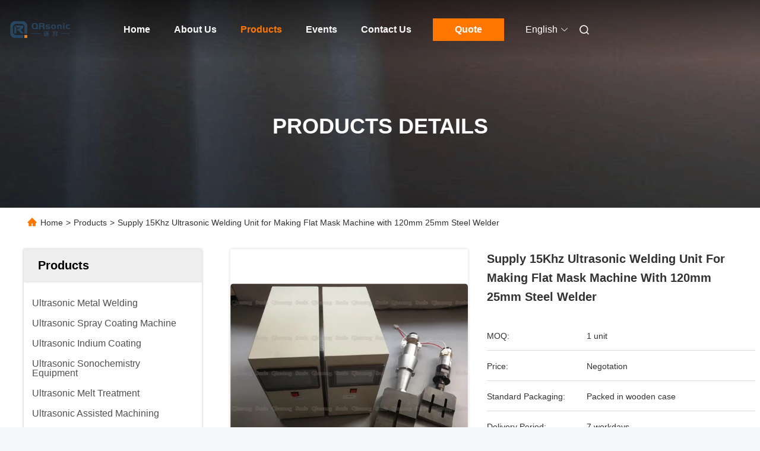

--- FILE ---
content_type: text/html
request_url: https://www.ultrasonic-metalwelding.com/sale-12756562-supply-15khz-ultrasonic-welding-unit-for-making-flat-mask-machine-with-120mm-25mm-steel-welder.html
body_size: 35712
content:

<!DOCTYPE html>
<html lang="en">
<head>
	<meta charset="utf-8">
	<meta http-equiv="X-UA-Compatible" content="IE=edge">
	<meta name="viewport" content="width=device-width, initial-scale=1.0">
    <title>Supply 15Khz Ultrasonic Welding Unit for Making Flat Mask Machine with 120mm 25mm Steel Welder</title>
        <meta name="keywords" content="ultrasonic embossing machine, ultrasonic fabric sewing machine, Ultrasonic Sewing Machine" />
            <meta name="description" content="High quality Supply 15Khz Ultrasonic Welding Unit for Making Flat Mask Machine with 120mm 25mm Steel Welder from China, China's leading product market ultrasonic embossing machine product, with strict quality control ultrasonic fabric sewing machine factories, producing high quality ultrasonic fabric sewing machine Products." />
    				<link rel='preload'
					  href=/photo/ultrasonic-metalwelding/sitetpl/style/commonV2.css?ver=1765161237 as='style'><link type='text/css' rel='stylesheet'
					  href=/photo/ultrasonic-metalwelding/sitetpl/style/commonV2.css?ver=1765161237 media='all'><meta property="og:title" content="Supply 15Khz Ultrasonic Welding Unit for Making Flat Mask Machine with 120mm 25mm Steel Welder" />
<meta property="og:description" content="High quality Supply 15Khz Ultrasonic Welding Unit for Making Flat Mask Machine with 120mm 25mm Steel Welder from China, China's leading product market ultrasonic embossing machine product, with strict quality control ultrasonic fabric sewing machine factories, producing high quality ultrasonic fabric sewing machine Products." />
<meta property="og:type" content="product" />
<meta property="og:availability" content="instock" />
<meta property="og:site_name" content="Hangzhou Qianrong Automation Equipment Co.,Ltd" />
<meta property="og:url" content="https://www.ultrasonic-metalwelding.com/sale-12756562-supply-15khz-ultrasonic-welding-unit-for-making-flat-mask-machine-with-120mm-25mm-steel-welder.html" />
<meta property="og:image" content="https://www.ultrasonic-metalwelding.com/photo/ps27108261-supply_15khz_ultrasonic_welding_unit_for_making_flat_mask_machine_with_120mm_25mm_steel_welder.jpg" />
<link rel="canonical" href="https://www.ultrasonic-metalwelding.com/sale-12756562-supply-15khz-ultrasonic-welding-unit-for-making-flat-mask-machine-with-120mm-25mm-steel-welder.html" />
<link rel="alternate" href="https://m.ultrasonic-metalwelding.com/sale-12756562-supply-15khz-ultrasonic-welding-unit-for-making-flat-mask-machine-with-120mm-25mm-steel-welder.html" media="only screen and (max-width: 640px)" />
<link rel="stylesheet" type="text/css" href="/js/guidefirstcommon.css" />
<style type="text/css">
/*<![CDATA[*/
.consent__cookie {position: fixed;top: 0;left: 0;width: 100%;height: 0%;z-index: 100000;}.consent__cookie_bg {position: fixed;top: 0;left: 0;width: 100%;height: 100%;background: #000;opacity: .6;display: none }.consent__cookie_rel {position: fixed;bottom:0;left: 0;width: 100%;background: #fff;display: -webkit-box;display: -ms-flexbox;display: flex;flex-wrap: wrap;padding: 24px 80px;-webkit-box-sizing: border-box;box-sizing: border-box;-webkit-box-pack: justify;-ms-flex-pack: justify;justify-content: space-between;-webkit-transition: all ease-in-out .3s;transition: all ease-in-out .3s }.consent__close {position: absolute;top: 20px;right: 20px;cursor: pointer }.consent__close svg {fill: #777 }.consent__close:hover svg {fill: #000 }.consent__cookie_box {flex: 1;word-break: break-word;}.consent__warm {color: #777;font-size: 16px;margin-bottom: 12px;line-height: 19px }.consent__title {color: #333;font-size: 20px;font-weight: 600;margin-bottom: 12px;line-height: 23px }.consent__itxt {color: #333;font-size: 14px;margin-bottom: 12px;display: -webkit-box;display: -ms-flexbox;display: flex;-webkit-box-align: center;-ms-flex-align: center;align-items: center }.consent__itxt i {display: -webkit-inline-box;display: -ms-inline-flexbox;display: inline-flex;width: 28px;height: 28px;border-radius: 50%;background: #e0f9e9;margin-right: 8px;-webkit-box-align: center;-ms-flex-align: center;align-items: center;-webkit-box-pack: center;-ms-flex-pack: center;justify-content: center }.consent__itxt svg {fill: #3ca860 }.consent__txt {color: #a6a6a6;font-size: 14px;margin-bottom: 8px;line-height: 17px }.consent__btns {display: -webkit-box;display: -ms-flexbox;display: flex;-webkit-box-orient: vertical;-webkit-box-direction: normal;-ms-flex-direction: column;flex-direction: column;-webkit-box-pack: center;-ms-flex-pack: center;justify-content: center;flex-shrink: 0;}.consent__btn {width: 280px;height: 40px;line-height: 40px;text-align: center;background: #3ca860;color: #fff;border-radius: 4px;margin: 8px 0;-webkit-box-sizing: border-box;box-sizing: border-box;cursor: pointer;font-size:14px}.consent__btn:hover {background: #00823b }.consent__btn.empty {color: #3ca860;border: 1px solid #3ca860;background: #fff }.consent__btn.empty:hover {background: #3ca860;color: #fff }.open .consent__cookie_bg {display: block }.open .consent__cookie_rel {bottom: 0 }@media (max-width: 760px) {.consent__btns {width: 100%;align-items: center;}.consent__cookie_rel {padding: 20px 24px }}.consent__cookie.open {display: block;}.consent__cookie {display: none;}
/*]]>*/
</style>
<style type="text/css">
/*<![CDATA[*/
@media only screen and (max-width:640px){.contact_now_dialog .content-wrap .desc{background-image:url(/images/cta_images/bg_s.png) !important}}.contact_now_dialog .content-wrap .content-wrap_header .cta-close{background-image:url(/images/cta_images/sprite.png) !important}.contact_now_dialog .content-wrap .desc{background-image:url(/images/cta_images/bg_l.png) !important}.contact_now_dialog .content-wrap .cta-btn i{background-image:url(/images/cta_images/sprite.png) !important}.contact_now_dialog .content-wrap .head-tip img{content:url(/images/cta_images/cta_contact_now.png) !important}.cusim{background-image:url(/images/imicon/im.svg) !important}.cuswa{background-image:url(/images/imicon/wa.png) !important}.cusall{background-image:url(/images/imicon/allchat.svg) !important}
/*]]>*/
</style>
<script type="text/javascript" src="/js/guidefirstcommon.js"></script>
<script type="text/javascript">
/*<![CDATA[*/
window.isvideotpl = 1;window.detailurl = '/sale-12756562-supply-15khz-ultrasonic-welding-unit-for-making-flat-mask-machine-with-120mm-25mm-steel-welder.html';
var colorUrl = '';var isShowGuide = 2;var showGuideColor = 0;var im_appid = 10003;var im_msg="Good day, what product are you looking for?";

var cta_cid = 37810;var use_defaulProductInfo = 1;var cta_pid = 12756562;var test_company = 0;var webim_domain = '';var company_type = 0;var cta_equipment = 'pc'; var setcookie = 'setwebimCookie(49630,12756562,0)'; var whatsapplink = "https://wa.me/8613968012410?text=Hi%2C+I%27m+interested+in+Supply+15Khz+Ultrasonic+Welding+Unit+for+Making+Flat+Mask+Machine+with+120mm+25mm+Steel+Welder."; function insertMeta(){var str = '<meta name="mobile-web-app-capable" content="yes" /><meta name="viewport" content="width=device-width, initial-scale=1.0" />';document.head.insertAdjacentHTML('beforeend',str);} var element = document.querySelector('a.footer_webim_a[href="/webim/webim_tab.html"]');if (element) {element.parentNode.removeChild(element);}

var colorUrl = '';
var aisearch = 0;
var selfUrl = '';
window.playerReportUrl='/vod/view_count/report';
var query_string = ["Products","Detail"];
var g_tp = '';
var customtplcolor = 99712;
var str_chat = 'chat';
				var str_call_now = 'call now';
var str_chat_now = 'chat now';
var str_contact1 = 'Get Best Price';var str_chat_lang='english';var str_contact2 = 'Get Price';var str_contact2 = 'Best Price';var str_contact = 'contact';
window.predomainsub = "";
/*]]>*/
</script>
</head>
<body>
<img src="/logo.gif" style="display:none" alt="logo"/>
<a style="display: none!important;" title="Hangzhou Qianrong Automation Equipment Co.,Ltd" class="float-inquiry" href="/contactnow.html" onclick='setinquiryCookie("{\"showproduct\":1,\"pid\":\"12756562\",\"name\":\"Supply 15Khz Ultrasonic Welding Unit for Making Flat Mask Machine with 120mm 25mm Steel Welder\",\"source_url\":\"\\/sale-12756562-supply-15khz-ultrasonic-welding-unit-for-making-flat-mask-machine-with-120mm-25mm-steel-welder.html\",\"picurl\":\"\\/photo\\/pd27108261-supply_15khz_ultrasonic_welding_unit_for_making_flat_mask_machine_with_120mm_25mm_steel_welder.jpg\",\"propertyDetail\":[[\"Products Name\",\"Ultrasonic Welding Unit\"],[\"Frequency\",\"15Khz\"],[\"Power\",\"2600W\"],[\"Voltage\",\"220V\"]],\"company_name\":null,\"picurl_c\":\"\\/photo\\/pc27108261-supply_15khz_ultrasonic_welding_unit_for_making_flat_mask_machine_with_120mm_25mm_steel_welder.jpg\",\"price\":\"Negotation\",\"username\":\"Cassie\",\"viewTime\":\"Last Login : 0 hours 22 minutes ago\",\"subject\":\"What is the CIF price on your Supply 15Khz Ultrasonic Welding Unit for Making Flat Mask Machine with 120mm 25mm Steel Welder\",\"countrycode\":\"\"}");'></a>
<script>
var originProductInfo = '';
var originProductInfo = {"showproduct":1,"pid":"12756562","name":"Supply 15Khz Ultrasonic Welding Unit for Making Flat Mask Machine with 120mm 25mm Steel Welder","source_url":"\/sale-12756562-supply-15khz-ultrasonic-welding-unit-for-making-flat-mask-machine-with-120mm-25mm-steel-welder.html","picurl":"\/photo\/pd27108261-supply_15khz_ultrasonic_welding_unit_for_making_flat_mask_machine_with_120mm_25mm_steel_welder.jpg","propertyDetail":[["Products Name","Ultrasonic Welding Unit"],["Frequency","15Khz"],["Power","2600W"],["Voltage","220V"]],"company_name":null,"picurl_c":"\/photo\/pc27108261-supply_15khz_ultrasonic_welding_unit_for_making_flat_mask_machine_with_120mm_25mm_steel_welder.jpg","price":"Negotation","username":"Cassie","viewTime":"Last Login : 4 hours 22 minutes ago","subject":"Please send me FOB price on Supply 15Khz Ultrasonic Welding Unit for Making Flat Mask Machine with 120mm 25mm Steel Welder","countrycode":""};
var save_url = "/contactsave.html";
var update_url = "/updateinquiry.html";
var productInfo = {};
var defaulProductInfo = {};
var myDate = new Date();
var curDate = myDate.getFullYear()+'-'+(parseInt(myDate.getMonth())+1)+'-'+myDate.getDate();
var message = '';
var default_pop = 1;
var leaveMessageDialog = document.getElementsByClassName('leave-message-dialog')[0]; // 获取弹层
var _$$ = function (dom) {
    return document.querySelectorAll(dom);
};
resInfo = originProductInfo;
resInfo['name'] = resInfo['name'] || '';
defaulProductInfo.pid = resInfo['pid'];
defaulProductInfo.productName = resInfo['name'] ?? '';
defaulProductInfo.productInfo = resInfo['propertyDetail'];
defaulProductInfo.productImg = resInfo['picurl_c'];
defaulProductInfo.subject = resInfo['subject'] ?? '';
defaulProductInfo.productImgAlt = resInfo['name'] ?? '';
var inquirypopup_tmp = 1;
var message = 'Dear,'+'\r\n'+"I am interested in"+' '+trim(resInfo['name'])+", could you send me more details such as type, size, MOQ, material, etc."+'\r\n'+"Thanks!"+'\r\n'+"Waiting for your reply.";
var message_1 = 'Dear,'+'\r\n'+"I am interested in"+' '+trim(resInfo['name'])+", could you send me more details such as type, size, MOQ, material, etc."+'\r\n'+"Thanks!"+'\r\n'+"Waiting for your reply.";
var message_2 = 'Hello,'+'\r\n'+"I am looking for"+' '+trim(resInfo['name'])+", please send me the price, specification and picture."+'\r\n'+"Your swift response will be highly appreciated."+'\r\n'+"Feel free to contact me for more information."+'\r\n'+"Thanks a lot.";
var message_3 = 'Hello,'+'\r\n'+trim(resInfo['name'])+' '+"meets my expectations."+'\r\n'+"Please give me the best price and some other product information."+'\r\n'+"Feel free to contact me via my mail."+'\r\n'+"Thanks a lot.";

var message_4 = 'Dear,'+'\r\n'+"What is the FOB price on your"+' '+trim(resInfo['name'])+'?'+'\r\n'+"Which is the nearest port name?"+'\r\n'+"Please reply me as soon as possible, it would be better to share further information."+'\r\n'+"Regards!";
var message_5 = 'Hi there,'+'\r\n'+"I am very interested in your"+' '+trim(resInfo['name'])+'.'+'\r\n'+"Please send me your product details."+'\r\n'+"Looking forward to your quick reply."+'\r\n'+"Feel free to contact me by mail."+'\r\n'+"Regards!";

var message_6 = 'Dear,'+'\r\n'+"Please provide us with information about your"+' '+trim(resInfo['name'])+", such as type, size, material, and of course the best price."+'\r\n'+"Looking forward to your quick reply."+'\r\n'+"Thank you!";
var message_7 = 'Dear,'+'\r\n'+"Can you supply"+' '+trim(resInfo['name'])+" for us?"+'\r\n'+"First we want a price list and some product details."+'\r\n'+"I hope to get reply asap and look forward to cooperation."+'\r\n'+"Thank you very much.";
var message_8 = 'hi,'+'\r\n'+"I am looking for"+' '+trim(resInfo['name'])+", please give me some more detailed product information."+'\r\n'+"I look forward to your reply."+'\r\n'+"Thank you!";
var message_9 = 'Hello,'+'\r\n'+"Your"+' '+trim(resInfo['name'])+" meets my requirements very well."+'\r\n'+"Please send me the price, specification, and similar model will be OK."+'\r\n'+"Feel free to chat with me."+'\r\n'+"Thanks!";
var message_10 = 'Dear,'+'\r\n'+"I want to know more about the details and quotation of"+' '+trim(resInfo['name'])+'.'+'\r\n'+"Feel free to contact me."+'\r\n'+"Regards!";

var r = getRandom(1,10);

defaulProductInfo.message = eval("message_"+r);
    defaulProductInfo.message = eval("message_"+r);
        var mytAjax = {

    post: function(url, data, fn) {
        var xhr = new XMLHttpRequest();
        xhr.open("POST", url, true);
        xhr.setRequestHeader("Content-Type", "application/x-www-form-urlencoded;charset=UTF-8");
        xhr.setRequestHeader("X-Requested-With", "XMLHttpRequest");
        xhr.setRequestHeader('Content-Type','text/plain;charset=UTF-8');
        xhr.onreadystatechange = function() {
            if(xhr.readyState == 4 && (xhr.status == 200 || xhr.status == 304)) {
                fn.call(this, xhr.responseText);
            }
        };
        xhr.send(data);
    },

    postform: function(url, data, fn) {
        var xhr = new XMLHttpRequest();
        xhr.open("POST", url, true);
        xhr.setRequestHeader("X-Requested-With", "XMLHttpRequest");
        xhr.onreadystatechange = function() {
            if(xhr.readyState == 4 && (xhr.status == 200 || xhr.status == 304)) {
                fn.call(this, xhr.responseText);
            }
        };
        xhr.send(data);
    }
};
/*window.onload = function(){
    leaveMessageDialog = document.getElementsByClassName('leave-message-dialog')[0];
    if (window.localStorage.recordDialogStatus=='undefined' || (window.localStorage.recordDialogStatus!='undefined' && window.localStorage.recordDialogStatus != curDate)) {
        setTimeout(function(){
            if(parseInt(inquirypopup_tmp%10) == 1){
                creatDialog(defaulProductInfo, 1);
            }
        }, 6000);
    }
};*/
function trim(str)
{
    str = str.replace(/(^\s*)/g,"");
    return str.replace(/(\s*$)/g,"");
};
function getRandom(m,n){
    var num = Math.floor(Math.random()*(m - n) + n);
    return num;
};
function strBtn(param) {

    var starattextarea = document.getElementById("textareamessage").value.length;
    var email = document.getElementById("startEmail").value;

    var default_tip = document.querySelectorAll(".watermark_container").length;
    if (20 < starattextarea && starattextarea < 3000) {
        if(default_tip>0){
            document.getElementById("textareamessage1").parentNode.parentNode.nextElementSibling.style.display = "none";
        }else{
            document.getElementById("textareamessage1").parentNode.nextElementSibling.style.display = "none";
        }

    } else {
        if(default_tip>0){
            document.getElementById("textareamessage1").parentNode.parentNode.nextElementSibling.style.display = "block";
        }else{
            document.getElementById("textareamessage1").parentNode.nextElementSibling.style.display = "block";
        }

        return;
    }

    // var re = /^([a-zA-Z0-9_-])+@([a-zA-Z0-9_-])+\.([a-zA-Z0-9_-])+/i;/*邮箱不区分大小写*/
    var re = /^[a-zA-Z0-9][\w-]*(\.?[\w-]+)*@[a-zA-Z0-9-]+(\.[a-zA-Z0-9]+)+$/i;
    if (!re.test(email)) {
        document.getElementById("startEmail").nextElementSibling.style.display = "block";
        return;
    } else {
        document.getElementById("startEmail").nextElementSibling.style.display = "none";
    }

    var subject = document.getElementById("pop_subject").value;
    var pid = document.getElementById("pop_pid").value;
    var message = document.getElementById("textareamessage").value;
    var sender_email = document.getElementById("startEmail").value;
    var tel = '';
    if (document.getElementById("tel0") != undefined && document.getElementById("tel0") != '')
        tel = document.getElementById("tel0").value;
    var form_serialize = '&tel='+tel;

    form_serialize = form_serialize.replace(/\+/g, "%2B");
    mytAjax.post(save_url,"pid="+pid+"&subject="+subject+"&email="+sender_email+"&message="+(message)+form_serialize,function(res){
        var mes = JSON.parse(res);
        if(mes.status == 200){
            var iid = mes.iid;
            document.getElementById("pop_iid").value = iid;
            document.getElementById("pop_uuid").value = mes.uuid;

            if(typeof gtag_report_conversion === "function"){
                gtag_report_conversion();//执行统计js代码
            }
            if(typeof fbq === "function"){
                fbq('track','Purchase');//执行统计js代码
            }
        }
    });
    for (var index = 0; index < document.querySelectorAll(".dialog-content-pql").length; index++) {
        document.querySelectorAll(".dialog-content-pql")[index].style.display = "none";
    };
    $('#idphonepql').val(tel);
    document.getElementById("dialog-content-pql-id").style.display = "block";
    ;
};
function twoBtnOk(param) {

    var selectgender = document.getElementById("Mr").innerHTML;
    var iid = document.getElementById("pop_iid").value;
    var sendername = document.getElementById("idnamepql").value;
    var senderphone = document.getElementById("idphonepql").value;
    var sendercname = document.getElementById("idcompanypql").value;
    var uuid = document.getElementById("pop_uuid").value;
    var gender = 2;
    if(selectgender == 'Mr.') gender = 0;
    if(selectgender == 'Mrs.') gender = 1;
    var pid = document.getElementById("pop_pid").value;
    var form_serialize = '';

        form_serialize = form_serialize.replace(/\+/g, "%2B");

    mytAjax.post(update_url,"iid="+iid+"&gender="+gender+"&uuid="+uuid+"&name="+(sendername)+"&tel="+(senderphone)+"&company="+(sendercname)+form_serialize,function(res){});

    for (var index = 0; index < document.querySelectorAll(".dialog-content-pql").length; index++) {
        document.querySelectorAll(".dialog-content-pql")[index].style.display = "none";
    };
    document.getElementById("dialog-content-pql-ok").style.display = "block";

};
function toCheckMust(name) {
    $('#'+name+'error').hide();
}
function handClidk(param) {
    var starattextarea = document.getElementById("textareamessage1").value.length;
    var email = document.getElementById("startEmail1").value;
    var default_tip = document.querySelectorAll(".watermark_container").length;
    if (20 < starattextarea && starattextarea < 3000) {
        if(default_tip>0){
            document.getElementById("textareamessage1").parentNode.parentNode.nextElementSibling.style.display = "none";
        }else{
            document.getElementById("textareamessage1").parentNode.nextElementSibling.style.display = "none";
        }

    } else {
        if(default_tip>0){
            document.getElementById("textareamessage1").parentNode.parentNode.nextElementSibling.style.display = "block";
        }else{
            document.getElementById("textareamessage1").parentNode.nextElementSibling.style.display = "block";
        }

        return;
    }

    // var re = /^([a-zA-Z0-9_-])+@([a-zA-Z0-9_-])+\.([a-zA-Z0-9_-])+/i;
    var re = /^[a-zA-Z0-9][\w-]*(\.?[\w-]+)*@[a-zA-Z0-9-]+(\.[a-zA-Z0-9]+)+$/i;
    if (!re.test(email)) {
        document.getElementById("startEmail1").nextElementSibling.style.display = "block";
        return;
    } else {
        document.getElementById("startEmail1").nextElementSibling.style.display = "none";
    }

    var subject = document.getElementById("pop_subject").value;
    var pid = document.getElementById("pop_pid").value;
    var message = document.getElementById("textareamessage1").value;
    var sender_email = document.getElementById("startEmail1").value;
    var form_serialize = tel = '';
    if (document.getElementById("tel1") != undefined && document.getElementById("tel1") != '')
        tel = document.getElementById("tel1").value;
        mytAjax.post(save_url,"email="+sender_email+"&tel="+tel+"&pid="+pid+"&message="+message+"&subject="+subject+form_serialize,function(res){

        var mes = JSON.parse(res);
        if(mes.status == 200){
            var iid = mes.iid;
            document.getElementById("pop_iid").value = iid;
            document.getElementById("pop_uuid").value = mes.uuid;
            if(typeof gtag_report_conversion === "function"){
                gtag_report_conversion();//执行统计js代码
            }
        }

    });
    for (var index = 0; index < document.querySelectorAll(".dialog-content-pql").length; index++) {
        document.querySelectorAll(".dialog-content-pql")[index].style.display = "none";
    };
    $('#idphonepql').val(tel);
    document.getElementById("dialog-content-pql-id").style.display = "block";

};
window.addEventListener('load', function () {
    $('.checkbox-wrap label').each(function(){
        if($(this).find('input').prop('checked')){
            $(this).addClass('on')
        }else {
            $(this).removeClass('on')
        }
    })
    $(document).on('click', '.checkbox-wrap label' , function(ev){
        if (ev.target.tagName.toUpperCase() != 'INPUT') {
            $(this).toggleClass('on')
        }
    })
})

function hand_video(pdata) {
    data = JSON.parse(pdata);
    productInfo.productName = data.productName;
    productInfo.productInfo = data.productInfo;
    productInfo.productImg = data.productImg;
    productInfo.subject = data.subject;

    var message = 'Dear,'+'\r\n'+"I am interested in"+' '+trim(data.productName)+", could you send me more details such as type, size, quantity, material, etc."+'\r\n'+"Thanks!"+'\r\n'+"Waiting for your reply.";

    var message = 'Dear,'+'\r\n'+"I am interested in"+' '+trim(data.productName)+", could you send me more details such as type, size, MOQ, material, etc."+'\r\n'+"Thanks!"+'\r\n'+"Waiting for your reply.";
    var message_1 = 'Dear,'+'\r\n'+"I am interested in"+' '+trim(data.productName)+", could you send me more details such as type, size, MOQ, material, etc."+'\r\n'+"Thanks!"+'\r\n'+"Waiting for your reply.";
    var message_2 = 'Hello,'+'\r\n'+"I am looking for"+' '+trim(data.productName)+", please send me the price, specification and picture."+'\r\n'+"Your swift response will be highly appreciated."+'\r\n'+"Feel free to contact me for more information."+'\r\n'+"Thanks a lot.";
    var message_3 = 'Hello,'+'\r\n'+trim(data.productName)+' '+"meets my expectations."+'\r\n'+"Please give me the best price and some other product information."+'\r\n'+"Feel free to contact me via my mail."+'\r\n'+"Thanks a lot.";

    var message_4 = 'Dear,'+'\r\n'+"What is the FOB price on your"+' '+trim(data.productName)+'?'+'\r\n'+"Which is the nearest port name?"+'\r\n'+"Please reply me as soon as possible, it would be better to share further information."+'\r\n'+"Regards!";
    var message_5 = 'Hi there,'+'\r\n'+"I am very interested in your"+' '+trim(data.productName)+'.'+'\r\n'+"Please send me your product details."+'\r\n'+"Looking forward to your quick reply."+'\r\n'+"Feel free to contact me by mail."+'\r\n'+"Regards!";

    var message_6 = 'Dear,'+'\r\n'+"Please provide us with information about your"+' '+trim(data.productName)+", such as type, size, material, and of course the best price."+'\r\n'+"Looking forward to your quick reply."+'\r\n'+"Thank you!";
    var message_7 = 'Dear,'+'\r\n'+"Can you supply"+' '+trim(data.productName)+" for us?"+'\r\n'+"First we want a price list and some product details."+'\r\n'+"I hope to get reply asap and look forward to cooperation."+'\r\n'+"Thank you very much.";
    var message_8 = 'hi,'+'\r\n'+"I am looking for"+' '+trim(data.productName)+", please give me some more detailed product information."+'\r\n'+"I look forward to your reply."+'\r\n'+"Thank you!";
    var message_9 = 'Hello,'+'\r\n'+"Your"+' '+trim(data.productName)+" meets my requirements very well."+'\r\n'+"Please send me the price, specification, and similar model will be OK."+'\r\n'+"Feel free to chat with me."+'\r\n'+"Thanks!";
    var message_10 = 'Dear,'+'\r\n'+"I want to know more about the details and quotation of"+' '+trim(data.productName)+'.'+'\r\n'+"Feel free to contact me."+'\r\n'+"Regards!";

    var r = getRandom(1,10);

    productInfo.message = eval("message_"+r);
            if(parseInt(inquirypopup_tmp/10) == 1){
        productInfo.message = "";
    }
    productInfo.pid = data.pid;
    creatDialog(productInfo, 2);
};

function handDialog(pdata) {
    data = JSON.parse(pdata);
    productInfo.productName = data.productName;
    productInfo.productInfo = data.productInfo;
    productInfo.productImg = data.productImg;
    productInfo.subject = data.subject;

    var message = 'Dear,'+'\r\n'+"I am interested in"+' '+trim(data.productName)+", could you send me more details such as type, size, quantity, material, etc."+'\r\n'+"Thanks!"+'\r\n'+"Waiting for your reply.";

    var message = 'Dear,'+'\r\n'+"I am interested in"+' '+trim(data.productName)+", could you send me more details such as type, size, MOQ, material, etc."+'\r\n'+"Thanks!"+'\r\n'+"Waiting for your reply.";
    var message_1 = 'Dear,'+'\r\n'+"I am interested in"+' '+trim(data.productName)+", could you send me more details such as type, size, MOQ, material, etc."+'\r\n'+"Thanks!"+'\r\n'+"Waiting for your reply.";
    var message_2 = 'Hello,'+'\r\n'+"I am looking for"+' '+trim(data.productName)+", please send me the price, specification and picture."+'\r\n'+"Your swift response will be highly appreciated."+'\r\n'+"Feel free to contact me for more information."+'\r\n'+"Thanks a lot.";
    var message_3 = 'Hello,'+'\r\n'+trim(data.productName)+' '+"meets my expectations."+'\r\n'+"Please give me the best price and some other product information."+'\r\n'+"Feel free to contact me via my mail."+'\r\n'+"Thanks a lot.";

    var message_4 = 'Dear,'+'\r\n'+"What is the FOB price on your"+' '+trim(data.productName)+'?'+'\r\n'+"Which is the nearest port name?"+'\r\n'+"Please reply me as soon as possible, it would be better to share further information."+'\r\n'+"Regards!";
    var message_5 = 'Hi there,'+'\r\n'+"I am very interested in your"+' '+trim(data.productName)+'.'+'\r\n'+"Please send me your product details."+'\r\n'+"Looking forward to your quick reply."+'\r\n'+"Feel free to contact me by mail."+'\r\n'+"Regards!";

    var message_6 = 'Dear,'+'\r\n'+"Please provide us with information about your"+' '+trim(data.productName)+", such as type, size, material, and of course the best price."+'\r\n'+"Looking forward to your quick reply."+'\r\n'+"Thank you!";
    var message_7 = 'Dear,'+'\r\n'+"Can you supply"+' '+trim(data.productName)+" for us?"+'\r\n'+"First we want a price list and some product details."+'\r\n'+"I hope to get reply asap and look forward to cooperation."+'\r\n'+"Thank you very much.";
    var message_8 = 'hi,'+'\r\n'+"I am looking for"+' '+trim(data.productName)+", please give me some more detailed product information."+'\r\n'+"I look forward to your reply."+'\r\n'+"Thank you!";
    var message_9 = 'Hello,'+'\r\n'+"Your"+' '+trim(data.productName)+" meets my requirements very well."+'\r\n'+"Please send me the price, specification, and similar model will be OK."+'\r\n'+"Feel free to chat with me."+'\r\n'+"Thanks!";
    var message_10 = 'Dear,'+'\r\n'+"I want to know more about the details and quotation of"+' '+trim(data.productName)+'.'+'\r\n'+"Feel free to contact me."+'\r\n'+"Regards!";

    var r = getRandom(1,10);
    productInfo.message = eval("message_"+r);
            if(parseInt(inquirypopup_tmp/10) == 1){
        productInfo.message = "";
    }
    productInfo.pid = data.pid;
    creatDialog(productInfo, 2);
};

function closepql(param) {

    leaveMessageDialog.style.display = 'none';
};

function closepql2(param) {

    for (var index = 0; index < document.querySelectorAll(".dialog-content-pql").length; index++) {
        document.querySelectorAll(".dialog-content-pql")[index].style.display = "none";
    };
    document.getElementById("dialog-content-pql-ok").style.display = "block";
};

function decodeHtmlEntities(str) {
    var tempElement = document.createElement('div');
    tempElement.innerHTML = str;
    return tempElement.textContent || tempElement.innerText || '';
}

function initProduct(productInfo,type){

    productInfo.productName = decodeHtmlEntities(productInfo.productName);
    productInfo.message = decodeHtmlEntities(productInfo.message);

    leaveMessageDialog = document.getElementsByClassName('leave-message-dialog')[0];
    leaveMessageDialog.style.display = "block";
    if(type == 3){
        var popinquiryemail = document.getElementById("popinquiryemail").value;
        _$$("#startEmail1")[0].value = popinquiryemail;
    }else{
        _$$("#startEmail1")[0].value = "";
    }
    _$$("#startEmail")[0].value = "";
    _$$("#idnamepql")[0].value = "";
    _$$("#idphonepql")[0].value = "";
    _$$("#idcompanypql")[0].value = "";

    _$$("#pop_pid")[0].value = productInfo.pid;
    _$$("#pop_subject")[0].value = productInfo.subject;
    
    if(parseInt(inquirypopup_tmp/10) == 1){
        productInfo.message = "";
    }

    _$$("#textareamessage1")[0].value = productInfo.message;
    _$$("#textareamessage")[0].value = productInfo.message;

    _$$("#dialog-content-pql-id .titlep")[0].innerHTML = productInfo.productName;
    _$$("#dialog-content-pql-id img")[0].setAttribute("src", productInfo.productImg);
    _$$("#dialog-content-pql-id img")[0].setAttribute("alt", productInfo.productImgAlt);

    _$$("#dialog-content-pql-id-hand img")[0].setAttribute("src", productInfo.productImg);
    _$$("#dialog-content-pql-id-hand img")[0].setAttribute("alt", productInfo.productImgAlt);
    _$$("#dialog-content-pql-id-hand .titlep")[0].innerHTML = productInfo.productName;

    if (productInfo.productInfo.length > 0) {
        var ul2, ul;
        ul = document.createElement("ul");
        for (var index = 0; index < productInfo.productInfo.length; index++) {
            var el = productInfo.productInfo[index];
            var li = document.createElement("li");
            var span1 = document.createElement("span");
            span1.innerHTML = el[0] + ":";
            var span2 = document.createElement("span");
            span2.innerHTML = el[1];
            li.appendChild(span1);
            li.appendChild(span2);
            ul.appendChild(li);

        }
        ul2 = ul.cloneNode(true);
        if (type === 1) {
            _$$("#dialog-content-pql-id .left")[0].replaceChild(ul, _$$("#dialog-content-pql-id .left ul")[0]);
        } else {
            _$$("#dialog-content-pql-id-hand .left")[0].replaceChild(ul2, _$$("#dialog-content-pql-id-hand .left ul")[0]);
            _$$("#dialog-content-pql-id .left")[0].replaceChild(ul, _$$("#dialog-content-pql-id .left ul")[0]);
        }
    };
    for (var index = 0; index < _$$("#dialog-content-pql-id .right ul li").length; index++) {
        _$$("#dialog-content-pql-id .right ul li")[index].addEventListener("click", function (params) {
            _$$("#dialog-content-pql-id .right #Mr")[0].innerHTML = this.innerHTML
        }, false)

    };

};
function closeInquiryCreateDialog() {
    document.getElementById("xuanpan_dialog_box_pql").style.display = "none";
};
function showInquiryCreateDialog() {
    document.getElementById("xuanpan_dialog_box_pql").style.display = "block";
};
function submitPopInquiry(){
    var message = document.getElementById("inquiry_message").value;
    var email = document.getElementById("inquiry_email").value;
    var subject = defaulProductInfo.subject;
    var pid = defaulProductInfo.pid;
    if (email === undefined) {
        showInquiryCreateDialog();
        document.getElementById("inquiry_email").style.border = "1px solid red";
        return false;
    };
    if (message === undefined) {
        showInquiryCreateDialog();
        document.getElementById("inquiry_message").style.border = "1px solid red";
        return false;
    };
    if (email.search(/^\w+((-\w+)|(\.\w+))*\@[A-Za-z0-9]+((\.|-)[A-Za-z0-9]+)*\.[A-Za-z0-9]+$/) == -1) {
        document.getElementById("inquiry_email").style.border= "1px solid red";
        showInquiryCreateDialog();
        return false;
    } else {
        document.getElementById("inquiry_email").style.border= "";
    };
    if (message.length < 20 || message.length >3000) {
        showInquiryCreateDialog();
        document.getElementById("inquiry_message").style.border = "1px solid red";
        return false;
    } else {
        document.getElementById("inquiry_message").style.border = "";
    };
    var tel = '';
    if (document.getElementById("tel") != undefined && document.getElementById("tel") != '')
        tel = document.getElementById("tel").value;

    mytAjax.post(save_url,"pid="+pid+"&subject="+subject+"&email="+email+"&message="+(message)+'&tel='+tel,function(res){
        var mes = JSON.parse(res);
        if(mes.status == 200){
            var iid = mes.iid;
            document.getElementById("pop_iid").value = iid;
            document.getElementById("pop_uuid").value = mes.uuid;

        }
    });
    initProduct(defaulProductInfo);
    for (var index = 0; index < document.querySelectorAll(".dialog-content-pql").length; index++) {
        document.querySelectorAll(".dialog-content-pql")[index].style.display = "none";
    };
    $('#idphonepql').val(tel);
    document.getElementById("dialog-content-pql-id").style.display = "block";

};

//带附件上传
function submitPopInquiryfile(email_id,message_id,check_sort,name_id,phone_id,company_id,attachments){

    if(typeof(check_sort) == 'undefined'){
        check_sort = 0;
    }
    var message = document.getElementById(message_id).value;
    var email = document.getElementById(email_id).value;
    var attachments = document.getElementById(attachments).value;
    if(typeof(name_id) !== 'undefined' && name_id != ""){
        var name  = document.getElementById(name_id).value;
    }
    if(typeof(phone_id) !== 'undefined' && phone_id != ""){
        var phone = document.getElementById(phone_id).value;
    }
    if(typeof(company_id) !== 'undefined' && company_id != ""){
        var company = document.getElementById(company_id).value;
    }
    var subject = defaulProductInfo.subject;
    var pid = defaulProductInfo.pid;

    if(check_sort == 0){
        if (email === undefined) {
            showInquiryCreateDialog();
            document.getElementById(email_id).style.border = "1px solid red";
            return false;
        };
        if (message === undefined) {
            showInquiryCreateDialog();
            document.getElementById(message_id).style.border = "1px solid red";
            return false;
        };

        if (email.search(/^\w+((-\w+)|(\.\w+))*\@[A-Za-z0-9]+((\.|-)[A-Za-z0-9]+)*\.[A-Za-z0-9]+$/) == -1) {
            document.getElementById(email_id).style.border= "1px solid red";
            showInquiryCreateDialog();
            return false;
        } else {
            document.getElementById(email_id).style.border= "";
        };
        if (message.length < 20 || message.length >3000) {
            showInquiryCreateDialog();
            document.getElementById(message_id).style.border = "1px solid red";
            return false;
        } else {
            document.getElementById(message_id).style.border = "";
        };
    }else{

        if (message === undefined) {
            showInquiryCreateDialog();
            document.getElementById(message_id).style.border = "1px solid red";
            return false;
        };

        if (email === undefined) {
            showInquiryCreateDialog();
            document.getElementById(email_id).style.border = "1px solid red";
            return false;
        };

        if (message.length < 20 || message.length >3000) {
            showInquiryCreateDialog();
            document.getElementById(message_id).style.border = "1px solid red";
            return false;
        } else {
            document.getElementById(message_id).style.border = "";
        };

        if (email.search(/^\w+((-\w+)|(\.\w+))*\@[A-Za-z0-9]+((\.|-)[A-Za-z0-9]+)*\.[A-Za-z0-9]+$/) == -1) {
            document.getElementById(email_id).style.border= "1px solid red";
            showInquiryCreateDialog();
            return false;
        } else {
            document.getElementById(email_id).style.border= "";
        };

    };

    mytAjax.post(save_url,"pid="+pid+"&subject="+subject+"&email="+email+"&message="+message+"&company="+company+"&attachments="+attachments,function(res){
        var mes = JSON.parse(res);
        if(mes.status == 200){
            var iid = mes.iid;
            document.getElementById("pop_iid").value = iid;
            document.getElementById("pop_uuid").value = mes.uuid;

            if(typeof gtag_report_conversion === "function"){
                gtag_report_conversion();//执行统计js代码
            }
            if(typeof fbq === "function"){
                fbq('track','Purchase');//执行统计js代码
            }
        }
    });
    initProduct(defaulProductInfo);

    if(name !== undefined && name != ""){
        _$$("#idnamepql")[0].value = name;
    }

    if(phone !== undefined && phone != ""){
        _$$("#idphonepql")[0].value = phone;
    }

    if(company !== undefined && company != ""){
        _$$("#idcompanypql")[0].value = company;
    }

    for (var index = 0; index < document.querySelectorAll(".dialog-content-pql").length; index++) {
        document.querySelectorAll(".dialog-content-pql")[index].style.display = "none";
    };
    document.getElementById("dialog-content-pql-id").style.display = "block";

};
function submitPopInquiryByParam(email_id,message_id,check_sort,name_id,phone_id,company_id){

    if(typeof(check_sort) == 'undefined'){
        check_sort = 0;
    }

    var senderphone = '';
    var message = document.getElementById(message_id).value;
    var email = document.getElementById(email_id).value;
    if(typeof(name_id) !== 'undefined' && name_id != ""){
        var name  = document.getElementById(name_id).value;
    }
    if(typeof(phone_id) !== 'undefined' && phone_id != ""){
        var phone = document.getElementById(phone_id).value;
        senderphone = phone;
    }
    if(typeof(company_id) !== 'undefined' && company_id != ""){
        var company = document.getElementById(company_id).value;
    }
    var subject = defaulProductInfo.subject;
    var pid = defaulProductInfo.pid;

    if(check_sort == 0){
        if (email === undefined) {
            showInquiryCreateDialog();
            document.getElementById(email_id).style.border = "1px solid red";
            return false;
        };
        if (message === undefined) {
            showInquiryCreateDialog();
            document.getElementById(message_id).style.border = "1px solid red";
            return false;
        };

        if (email.search(/^\w+((-\w+)|(\.\w+))*\@[A-Za-z0-9]+((\.|-)[A-Za-z0-9]+)*\.[A-Za-z0-9]+$/) == -1) {
            document.getElementById(email_id).style.border= "1px solid red";
            showInquiryCreateDialog();
            return false;
        } else {
            document.getElementById(email_id).style.border= "";
        };
        if (message.length < 20 || message.length >3000) {
            showInquiryCreateDialog();
            document.getElementById(message_id).style.border = "1px solid red";
            return false;
        } else {
            document.getElementById(message_id).style.border = "";
        };
    }else{

        if (message === undefined) {
            showInquiryCreateDialog();
            document.getElementById(message_id).style.border = "1px solid red";
            return false;
        };

        if (email === undefined) {
            showInquiryCreateDialog();
            document.getElementById(email_id).style.border = "1px solid red";
            return false;
        };

        if (message.length < 20 || message.length >3000) {
            showInquiryCreateDialog();
            document.getElementById(message_id).style.border = "1px solid red";
            return false;
        } else {
            document.getElementById(message_id).style.border = "";
        };

        if (email.search(/^\w+((-\w+)|(\.\w+))*\@[A-Za-z0-9]+((\.|-)[A-Za-z0-9]+)*\.[A-Za-z0-9]+$/) == -1) {
            document.getElementById(email_id).style.border= "1px solid red";
            showInquiryCreateDialog();
            return false;
        } else {
            document.getElementById(email_id).style.border= "";
        };

    };

    var productsku = "";
    if($("#product_sku").length > 0){
        productsku = $("#product_sku").html();
    }

    mytAjax.post(save_url,"tel="+senderphone+"&pid="+pid+"&subject="+subject+"&email="+email+"&message="+message+"&messagesku="+encodeURI(productsku),function(res){
        var mes = JSON.parse(res);
        if(mes.status == 200){
            var iid = mes.iid;
            document.getElementById("pop_iid").value = iid;
            document.getElementById("pop_uuid").value = mes.uuid;

            if(typeof gtag_report_conversion === "function"){
                gtag_report_conversion();//执行统计js代码
            }
            if(typeof fbq === "function"){
                fbq('track','Purchase');//执行统计js代码
            }
        }
    });
    initProduct(defaulProductInfo);

    if(name !== undefined && name != ""){
        _$$("#idnamepql")[0].value = name;
    }

    if(phone !== undefined && phone != ""){
        _$$("#idphonepql")[0].value = phone;
    }

    if(company !== undefined && company != ""){
        _$$("#idcompanypql")[0].value = company;
    }

    for (var index = 0; index < document.querySelectorAll(".dialog-content-pql").length; index++) {
        document.querySelectorAll(".dialog-content-pql")[index].style.display = "none";

    };
    document.getElementById("dialog-content-pql-id").style.display = "block";

};

function creat_videoDialog(productInfo, type) {

    if(type == 1){
        if(default_pop != 1){
            return false;
        }
        window.localStorage.recordDialogStatus = curDate;
    }else{
        default_pop = 0;
    }
    initProduct(productInfo, type);
    if (type === 1) {
        // 自动弹出
        for (var index = 0; index < document.querySelectorAll(".dialog-content-pql").length; index++) {

            document.querySelectorAll(".dialog-content-pql")[index].style.display = "none";
        };
        document.getElementById("dialog-content-pql").style.display = "block";
    } else {
        // 手动弹出
        for (var index = 0; index < document.querySelectorAll(".dialog-content-pql").length; index++) {
            document.querySelectorAll(".dialog-content-pql")[index].style.display = "none";
        };
        document.getElementById("dialog-content-pql-id-hand").style.display = "block";
    }
}

function creatDialog(productInfo, type) {

    if(type == 1){
        if(default_pop != 1){
            return false;
        }
        window.localStorage.recordDialogStatus = curDate;
    }else{
        default_pop = 0;
    }
    initProduct(productInfo, type);
    if (type === 1) {
        // 自动弹出
        for (var index = 0; index < document.querySelectorAll(".dialog-content-pql").length; index++) {

            document.querySelectorAll(".dialog-content-pql")[index].style.display = "none";
        };
        document.getElementById("dialog-content-pql").style.display = "block";
    } else {
        // 手动弹出
        for (var index = 0; index < document.querySelectorAll(".dialog-content-pql").length; index++) {
            document.querySelectorAll(".dialog-content-pql")[index].style.display = "none";
        };
        document.getElementById("dialog-content-pql-id-hand").style.display = "block";
    }
}

//带邮箱信息打开询盘框 emailtype=1表示带入邮箱
function openDialog(emailtype){
    var type = 2;//不带入邮箱，手动弹出
    if(emailtype == 1){
        var popinquiryemail = document.getElementById("popinquiryemail").value;
        // var re = /^([a-zA-Z0-9_-])+@([a-zA-Z0-9_-])+\.([a-zA-Z0-9_-])+/i;
        var re = /^[a-zA-Z0-9][\w-]*(\.?[\w-]+)*@[a-zA-Z0-9-]+(\.[a-zA-Z0-9]+)+$/i;
        if (!re.test(popinquiryemail)) {
            //前端提示样式;
            showInquiryCreateDialog();
            document.getElementById("popinquiryemail").style.border = "1px solid red";
            return false;
        } else {
            //前端提示样式;
        }
        var type = 3;
    }
    creatDialog(defaulProductInfo,type);
}

//上传附件
function inquiryUploadFile(){
    var fileObj = document.querySelector("#fileId").files[0];
    //构建表单数据
    var formData = new FormData();
    var filesize = fileObj.size;
    if(filesize > 10485760 || filesize == 0) {
        document.getElementById("filetips").style.display = "block";
        return false;
    }else {
        document.getElementById("filetips").style.display = "none";
    }
    formData.append('popinquiryfile', fileObj);
    document.getElementById("quotefileform").reset();
    var save_url = "/inquiryuploadfile.html";
    mytAjax.postform(save_url,formData,function(res){
        var mes = JSON.parse(res);
        if(mes.status == 200){
            document.getElementById("uploader-file-info").innerHTML = document.getElementById("uploader-file-info").innerHTML + "<span class=op>"+mes.attfile.name+"<a class=delatt id=att"+mes.attfile.id+" onclick=delatt("+mes.attfile.id+");>Delete</a></span>";
            var nowattachs = document.getElementById("attachments").value;
            if( nowattachs !== ""){
                var attachs = JSON.parse(nowattachs);
                attachs[mes.attfile.id] = mes.attfile;
            }else{
                var attachs = {};
                attachs[mes.attfile.id] = mes.attfile;
            }
            document.getElementById("attachments").value = JSON.stringify(attachs);
        }
    });
}
//附件删除
function delatt(attid)
{
    var nowattachs = document.getElementById("attachments").value;
    if( nowattachs !== ""){
        var attachs = JSON.parse(nowattachs);
        if(attachs[attid] == ""){
            return false;
        }
        var formData = new FormData();
        var delfile = attachs[attid]['filename'];
        var save_url = "/inquirydelfile.html";
        if(delfile != "") {
            formData.append('delfile', delfile);
            mytAjax.postform(save_url, formData, function (res) {
                if(res !== "") {
                    var mes = JSON.parse(res);
                    if (mes.status == 200) {
                        delete attachs[attid];
                        document.getElementById("attachments").value = JSON.stringify(attachs);
                        var s = document.getElementById("att"+attid);
                        s.parentNode.remove();
                    }
                }
            });
        }
    }else{
        return false;
    }
}

</script>
<div class="leave-message-dialog" style="display: none">
<style>
    .leave-message-dialog .close:before, .leave-message-dialog .close:after{
        content:initial;
    }
</style>
<div class="dialog-content-pql" id="dialog-content-pql" style="display: none">
    <span class="close" onclick="closepql()"><img src="/images/close.png" alt="close"></span>
    <div class="title">
        <p class="firstp-pql">Leave a Message</p>
        <p class="lastp-pql">We will call you back soon!</p>
    </div>
    <div class="form">
        <div class="textarea">
            <textarea style='font-family: robot;'  name="" id="textareamessage" cols="30" rows="10" style="margin-bottom:14px;width:100%"
                placeholder="Please enter your inquiry details."></textarea>
        </div>
        <p class="error-pql"> <span class="icon-pql"><img src="/images/error.png" alt="Hangzhou Qianrong Automation Equipment Co.,Ltd"></span> Your message must be between 20-3,000 characters!</p>
        <input id="startEmail" type="text" placeholder="Enter your E-mail" onkeydown="if(event.keyCode === 13){ strBtn();}">
        <p class="error-pql"><span class="icon-pql"><img src="/images/error.png" alt="Hangzhou Qianrong Automation Equipment Co.,Ltd"></span> Please check your E-mail! </p>
                <div class="operations">
            <div class='btn' id="submitStart" type="submit" onclick="strBtn()">SUBMIT</div>
        </div>
            </div>
</div>
<div class="dialog-content-pql dialog-content-pql-id" id="dialog-content-pql-id" style="display:none">
        <span class="close" onclick="closepql2()"><svg t="1648434466530" class="icon" viewBox="0 0 1024 1024" version="1.1" xmlns="http://www.w3.org/2000/svg" p-id="2198" width="16" height="16"><path d="M576 512l277.333333 277.333333-64 64-277.333333-277.333333L234.666667 853.333333 170.666667 789.333333l277.333333-277.333333L170.666667 234.666667 234.666667 170.666667l277.333333 277.333333L789.333333 170.666667 853.333333 234.666667 576 512z" fill="#444444" p-id="2199"></path></svg></span>
    <div class="left">
        <div class="img"><img></div>
        <p class="titlep"></p>
        <ul> </ul>
    </div>
    <div class="right">
                <p class="title">More information facilitates better communication.</p>
                <div style="position: relative;">
            <div class="mr"> <span id="Mr">Mr</span>
                <ul>
                    <li>Mr</li>
                    <li>Mrs</li>
                </ul>
            </div>
            <input style="text-indent: 80px;" type="text" id="idnamepql" placeholder="Input your name">
        </div>
        <input type="text"  id="idphonepql"  placeholder="Phone Number">
        <input type="text" id="idcompanypql"  placeholder="Company" onkeydown="if(event.keyCode === 13){ twoBtnOk();}">
                <div class="btn form_new" id="twoBtnOk" onclick="twoBtnOk()">OK</div>
    </div>
</div>

<div class="dialog-content-pql dialog-content-pql-ok" id="dialog-content-pql-ok" style="display:none">
        <span class="close" onclick="closepql()"><svg t="1648434466530" class="icon" viewBox="0 0 1024 1024" version="1.1" xmlns="http://www.w3.org/2000/svg" p-id="2198" width="16" height="16"><path d="M576 512l277.333333 277.333333-64 64-277.333333-277.333333L234.666667 853.333333 170.666667 789.333333l277.333333-277.333333L170.666667 234.666667 234.666667 170.666667l277.333333 277.333333L789.333333 170.666667 853.333333 234.666667 576 512z" fill="#444444" p-id="2199"></path></svg></span>
    <div class="duihaook"></div>
        <p class="title">Submitted successfully!</p>
        <p class="p1" style="text-align: center; font-size: 18px; margin-top: 14px;">We will call you back soon!</p>
    <div class="btn" onclick="closepql()" id="endOk" style="margin: 0 auto;margin-top: 50px;">OK</div>
</div>
<div class="dialog-content-pql dialog-content-pql-id dialog-content-pql-id-hand" id="dialog-content-pql-id-hand"
    style="display:none">
     <input type="hidden" name="pop_pid" id="pop_pid" value="0">
     <input type="hidden" name="pop_subject" id="pop_subject" value="">
     <input type="hidden" name="pop_iid" id="pop_iid" value="0">
     <input type="hidden" name="pop_uuid" id="pop_uuid" value="0">
        <span class="close" onclick="closepql()"><svg t="1648434466530" class="icon" viewBox="0 0 1024 1024" version="1.1" xmlns="http://www.w3.org/2000/svg" p-id="2198" width="16" height="16"><path d="M576 512l277.333333 277.333333-64 64-277.333333-277.333333L234.666667 853.333333 170.666667 789.333333l277.333333-277.333333L170.666667 234.666667 234.666667 170.666667l277.333333 277.333333L789.333333 170.666667 853.333333 234.666667 576 512z" fill="#444444" p-id="2199"></path></svg></span>
    <div class="left">
        <div class="img"><img></div>
        <p class="titlep"></p>
        <ul> </ul>
    </div>
    <div class="right" style="float:right">
                <div class="title">
            <p class="firstp-pql">Leave a Message</p>
            <p class="lastp-pql">We will call you back soon!</p>
        </div>
                <div class="form">
            <div class="textarea">
                <textarea style='font-family: robot;' name="message" id="textareamessage1" cols="30" rows="10"
                    placeholder="Please enter your inquiry details."></textarea>
            </div>
            <p class="error-pql"> <span class="icon-pql"><img src="/images/error.png" alt="Hangzhou Qianrong Automation Equipment Co.,Ltd"></span> Your message must be between 20-3,000 characters!</p>

                            <input style="display:none" id="tel1" name="tel" type="text" oninput="value=value.replace(/[^0-9_+-]/g,'');" placeholder="Phone Number">
                        <input id='startEmail1' name='email' data-type='1' type='text'
                   placeholder="Enter your E-mail"
                   onkeydown='if(event.keyCode === 13){ handClidk();}'>
            
            <p class='error-pql'><span class='icon-pql'>
                    <img src="/images/error.png" alt="Hangzhou Qianrong Automation Equipment Co.,Ltd"></span> Please check your E-mail!            </p>

            <div class="operations">
                <div class='btn' id="submitStart1" type="submit" onclick="handClidk()">SUBMIT</div>
            </div>
        </div>
    </div>
</div>
</div>
<div id="xuanpan_dialog_box_pql" class="xuanpan_dialog_box_pql"
    style="display:none;background:rgba(0,0,0,.6);width:100%;height:100%;position: fixed;top:0;left:0;z-index: 999999;">
    <div class="box_pql"
      style="width:526px;height:206px;background:rgba(255,255,255,1);opacity:1;border-radius:4px;position: absolute;left: 50%;top: 50%;transform: translate(-50%,-50%);">
      <div onclick="closeInquiryCreateDialog()" class="close close_create_dialog"
        style="cursor: pointer;height:42px;width:40px;float:right;padding-top: 16px;"><span
          style="display: inline-block;width: 25px;height: 2px;background: rgb(114, 114, 114);transform: rotate(45deg); "><span
            style="display: block;width: 25px;height: 2px;background: rgb(114, 114, 114);transform: rotate(-90deg); "></span></span>
      </div>
      <div
        style="height: 72px; overflow: hidden; text-overflow: ellipsis; display:-webkit-box;-ebkit-line-clamp: 3;-ebkit-box-orient: vertical; margin-top: 58px; padding: 0 84px; font-size: 18px; color: rgba(51, 51, 51, 1); text-align: center; ">
        Please leave your correct email and detailed requirements (20-3,000 characters).</div>
      <div onclick="closeInquiryCreateDialog()" class="close_create_dialog"
        style="width: 139px; height: 36px; background: rgba(253, 119, 34, 1); border-radius: 4px; margin: 16px auto; color: rgba(255, 255, 255, 1); font-size: 18px; line-height: 36px; text-align: center;">
        OK</div>
    </div>
</div>
<style type="text/css">.vr-asidebox {position: fixed; bottom: 290px; left: 16px; width: 160px; height: 90px; background: #eee; overflow: hidden; border: 4px solid rgba(4, 120, 237, 0.24); box-shadow: 0px 8px 16px rgba(0, 0, 0, 0.08); border-radius: 8px; display: none; z-index: 1000; } .vr-small {position: fixed; bottom: 290px; left: 16px; width: 72px; height: 90px; background: url(/images/ctm_icon_vr.png) no-repeat center; background-size: 69.5px; overflow: hidden; display: none; cursor: pointer; z-index: 1000; display: block; text-decoration: none; } .vr-group {position: relative; } .vr-animate {width: 160px; height: 90px; background: #eee; position: relative; } .js-marquee {/*margin-right: 0!important;*/ } .vr-link {position: absolute; top: 0; left: 0; width: 100%; height: 100%; display: none; } .vr-mask {position: absolute; top: 0px; left: 0px; width: 100%; height: 100%; display: block; background: #000; opacity: 0.4; } .vr-jump {position: absolute; top: 0px; left: 0px; width: 100%; height: 100%; display: block; background: url(/images/ctm_icon_see.png) no-repeat center center; background-size: 34px; font-size: 0; } .vr-close {position: absolute; top: 50%; right: 0px; width: 16px; height: 20px; display: block; transform: translate(0, -50%); background: rgba(255, 255, 255, 0.6); border-radius: 4px 0px 0px 4px; cursor: pointer; } .vr-close i {position: absolute; top: 0px; left: 0px; width: 100%; height: 100%; display: block; background: url(/images/ctm_icon_left.png) no-repeat center center; background-size: 16px; } .vr-group:hover .vr-link {display: block; } .vr-logo {position: absolute; top: 4px; left: 4px; width: 50px; height: 14px; background: url(/images/ctm_icon_vrshow.png) no-repeat; background-size: 48px; }
</style>

<div data-head='head'>
<!-- 头部 -->

  <div class="jjdq_99712">
    <!-- 导航栏 -->
            <nav class="nav">
                         
              <div class="ecer-main-w  ecer-flex  ecer-flex-align main">
             
                <div class="ecer-flex ecer-flex-align logo">
                    <a class="ecer-flex ecer-flex-justify ecer-flex-align" href="/"
                        title="Home">
                        <img class="lazyi" data-original="/logo.gif" src="/images/load_icon.gif"
                            alt="Hangzhou Qianrong Automation Equipment Co.,Ltd">
                    </a>
                </div>
                <div class="nav-list ecer-flex ecer-flex-align">
                    <!-- <pre>string(15) "products/detail"
</pre> -->
                                            <div class="nav1-list">
                                                        
                            
                            
                            
                            <ul id="nav">
                                <li class="level1">
                                    <!-- 一级homen -->
                                    <a class="level1-a   "
                                        href="/" title="Home">Home</a>
                                </li>
                                <!-- aboutus -->
                                <li class="level1">
                                    <a class="level1-a "  href="/aboutus.html"
                                        title="About Us">About
                                        Us
                                        <ul>
                                            <!-- 二级 -->
                                             <!-- 公司介绍 -->
                                             <li class="level2">
                                                <a class="level2-a" href=" /aboutus.html"
                                                    title="About Us">Company Profile</a>
                                            </li>
                                             <!-- 证书 -->
                                             <li class="level2">
                                               <a class="level2-a" href="/factory.html" title="Factory Tour">Factory Tour</a>
                                            </li>
                                             <li class="level2">
                                                <a class="level2-a"  href="/quality.html" title="Quality Control">Quality Control</a>
                                           </li>
                                           
                                        </ul>
                                    </a>
                                </li>
                                <!--product  -->
                                <li class="level1">

                                    <a class="level1-a on"
                                        href="/products.html" title="Products">
                                        Products
                                        <ul>
                                            
                                                                                        <!-- 二级 -->
                                            <li class="level2">
                                                <a class="level2-a "
                                                    href=/supplier-309280-ultrasonic-metal-welding title="Quality Ultrasonic Metal Welding factory"><span
                                                        class="main-a">Ultrasonic Metal Welding</span>
                                                                                                    </a>
                                                                                            </li>
                                                                                        <!-- 二级 -->
                                            <li class="level2">
                                                <a class="level2-a "
                                                    href=/supplier-4419042-ultrasonic-spray-coating-machine title="Quality Ultrasonic Spray Coating Machine factory"><span
                                                        class="main-a">Ultrasonic Spray Coating Machine</span>
                                                                                                    </a>
                                                                                            </li>
                                                                                        <!-- 二级 -->
                                            <li class="level2">
                                                <a class="level2-a "
                                                    href=/supplier-4419044-ultrasonic-indium-coating title="Quality Ultrasonic Indium Coating factory"><span
                                                        class="main-a">Ultrasonic Indium Coating</span>
                                                                                                    </a>
                                                                                            </li>
                                                                                        <!-- 二级 -->
                                            <li class="level2">
                                                <a class="level2-a "
                                                    href=/supplier-4421800-ultrasonic-sonochemistry-equipment title="Quality Ultrasonic Sonochemistry Equipment factory"><span
                                                        class="main-a">Ultrasonic Sonochemistry Equipment</span>
                                                                                                    </a>
                                                                                            </li>
                                                                                        <!-- 二级 -->
                                            <li class="level2">
                                                <a class="level2-a "
                                                    href=/supplier-4421801-ultrasonic-melt-treatment title="Quality Ultrasonic Melt Treatment factory"><span
                                                        class="main-a">Ultrasonic Melt Treatment</span>
                                                                                                    </a>
                                                                                            </li>
                                                                                        <!-- 二级 -->
                                            <li class="level2">
                                                <a class="level2-a "
                                                    href=/supplier-308962-ultrasonic-assisted-machining title="Quality Ultrasonic Assisted Machining factory"><span
                                                        class="main-a">Ultrasonic Assisted Machining</span>
                                                                                                    </a>
                                                                                            </li>
                                                                                        <!-- 二级 -->
                                            <li class="level2">
                                                <a class="level2-a "
                                                    href=/supplier-377963-ultrasonic-processing-equipment title="Quality Ultrasonic Processing Equipment factory"><span
                                                        class="main-a">Ultrasonic Processing Equipment</span>
                                                                                                    </a>
                                                                                            </li>
                                                                                        <!-- 二级 -->
                                            <li class="level2">
                                                <a class="level2-a "
                                                    href=/supplier-308960-ultrasonic-plastic-welding-machine title="Quality Ultrasonic Plastic Welding Machine factory"><span
                                                        class="main-a">Ultrasonic Plastic Welding Machine</span>
                                                                                                    </a>
                                                                                            </li>
                                                                                        <!-- 二级 -->
                                            <li class="level2">
                                                <a class="level2-a active2"
                                                    href=/supplier-308959-ultrasonic-sewing-machine title="Quality Ultrasonic Sewing Machine factory"><span
                                                        class="main-a">Ultrasonic Sewing Machine</span>
                                                                                                    </a>
                                                                                            </li>
                                                                                        <!-- 二级 -->
                                            <li class="level2">
                                                <a class="level2-a "
                                                    href=/supplier-308961-ultrasonic-cutting-machine title="Quality Ultrasonic Cutting Machine factory"><span
                                                        class="main-a">Ultrasonic Cutting Machine</span>
                                                                                                    </a>
                                                                                            </li>
                                                                                        <!-- 二级 -->
                                            <li class="level2">
                                                <a class="level2-a "
                                                    href=/supplier-308957-ultrasonic-welding-converter title="Quality Ultrasonic Welding Converter factory"><span
                                                        class="main-a">Ultrasonic Welding Converter</span>
                                                                                                    </a>
                                                                                            </li>
                                                                                        <!-- 二级 -->
                                            <li class="level2">
                                                <a class="level2-a "
                                                    href=/supplier-308956-ultrasonic-welding-transducer title="Quality Ultrasonic Welding Transducer factory"><span
                                                        class="main-a">Ultrasonic Welding Transducer</span>
                                                                                                    </a>
                                                                                            </li>
                                                                                        <!-- 二级 -->
                                            <li class="level2">
                                                <a class="level2-a "
                                                    href=/supplier-309282-ultrasonic-piezoelectric-transducer title="Quality Ultrasonic Piezoelectric Transducer factory"><span
                                                        class="main-a">Ultrasonic Piezoelectric Transducer</span>
                                                                                                    </a>
                                                                                            </li>
                                                                                        <!-- 二级 -->
                                            <li class="level2">
                                                <a class="level2-a "
                                                    href=/supplier-308955-ultrasonic-oscillator title="Quality Ultrasonic Oscillator factory"><span
                                                        class="main-a">Ultrasonic Oscillator</span>
                                                                                                    </a>
                                                                                            </li>
                                                                                        <!-- 二级 -->
                                            <li class="level2">
                                                <a class="level2-a "
                                                    href=/supplier-308958-ultrasonic-wave-generator title="Quality Ultrasonic Wave Generator factory"><span
                                                        class="main-a">Ultrasonic Wave Generator</span>
                                                                                                    </a>
                                                                                            </li>
                                                                                        <!-- 二级 -->
                                            <li class="level2">
                                                <a class="level2-a "
                                                    href=/supplier-309281-ultrasonic-wire-harness-welding-machine title="Quality Ultrasonic Wire Harness Welding Machine factory"><span
                                                        class="main-a">Ultrasonic Wire Harness Welding Machine</span>
                                                                                                    </a>
                                                                                            </li>
                                                                                        <!-- 二级 -->
                                            <li class="level2">
                                                <a class="level2-a "
                                                    href=/supplier-308953-ultrasonic-metal-welding-machine title="Quality Ultrasonic Metal Welding Machine factory"><span
                                                        class="main-a">Ultrasonic Metal Welding Machine</span>
                                                                                                    </a>
                                                                                            </li>
                                                                                    </ul>
                                    </a>

                                </li>
                                <!-- Solutions -->
                                <li class="level1">
                                    <a class="level1-a " href="/news.html" title="News">Events</a>
                                    
                                     <ul>
                                            <!-- 二级 -->
                                             <!-- 公司介绍 -->
                                             <li class="level2">
                                                <a class="level2-a"  href="/news.html" title="News">News</a>
                                            </li>
                                             <!-- 证书 -->
                                             <li class="level2">
                                                <a class="level2-a"  href="/cases.html" title="Cases">Cases</a>
                                            </li>
                                        </ul>
                                </li>
                                <!-- vr -->
                                                                  
                                                                  
                                                                  
                                                                  
                                                                  
                                                                  
                                                                  
                                                                  
                                                                  
                                                                  
                                                                  
                                                                                                  <!--video -->
                                                                                                                                                                                                                                                                                                                                                                                                                                                                                                                                                                                                                                                                                                                                                                                                           <li class="level1 contact"><a class="level1-a" href="/contactus.html" title="contact">Contact Us</a>
                                </li>
                                                            </ul>
                        </div>
                        <a href="/contactnow.html" title="Quote" class="requestbtn"
                            target="_blank">Quote</a>
                        <div class="img-link language-list ecer-flex ecer-flex-align">
                            <div class="switchlang ecer-flex ecer-flex-align">
                                <span class="text">English</span>
                                <span class="icon feitian  ft-previouspage arrow">
                                </span>
                            </div>
                            <ul class="langu">
                                                            <li class="p_child_item  en">
                                <a href="https://www.ultrasonic-metalwelding.com/sale-12756562-supply-15khz-ultrasonic-welding-unit-for-making-flat-mask-machine-with-120mm-25mm-steel-welder.html" title="english">
                                    
                                <img src="[data-uri]" alt="english" style="width: 16px; height: 12px; margin-right: 8px; border: 1px solid #ccc;">
                                    english
                                </a>
                              </li>
                                                            <li class="p_child_item  fr">
                                <a href="https://french.ultrasonic-metalwelding.com/sale-12756562-supply-15khz-ultrasonic-welding-unit-for-making-flat-mask-machine-with-120mm-25mm-steel-welder.html" title="français">
                                    
                                <img src="[data-uri]" alt="français" style="width: 16px; height: 12px; margin-right: 8px; border: 1px solid #ccc;">
                                    français
                                </a>
                              </li>
                                                            <li class="p_child_item  de">
                                <a href="https://german.ultrasonic-metalwelding.com/sale-12756562-supply-15khz-ultrasonic-welding-unit-for-making-flat-mask-machine-with-120mm-25mm-steel-welder.html" title="Deutsch">
                                    
                                <img src="[data-uri]" alt="Deutsch" style="width: 16px; height: 12px; margin-right: 8px; border: 1px solid #ccc;">
                                    Deutsch
                                </a>
                              </li>
                                                            <li class="p_child_item  it">
                                <a href="https://italian.ultrasonic-metalwelding.com/sale-12756562-supply-15khz-ultrasonic-welding-unit-for-making-flat-mask-machine-with-120mm-25mm-steel-welder.html" title="Italiano">
                                    
                                <img src="[data-uri]" alt="Italiano" style="width: 16px; height: 12px; margin-right: 8px; border: 1px solid #ccc;">
                                    Italiano
                                </a>
                              </li>
                                                            <li class="p_child_item  ru">
                                <a href="https://russian.ultrasonic-metalwelding.com/sale-12756562-supply-15khz-ultrasonic-welding-unit-for-making-flat-mask-machine-with-120mm-25mm-steel-welder.html" title="Русский">
                                    
                                <img src="[data-uri]" alt="Русский" style="width: 16px; height: 12px; margin-right: 8px; border: 1px solid #ccc;">
                                    Русский
                                </a>
                              </li>
                                                            <li class="p_child_item  es">
                                <a href="https://spanish.ultrasonic-metalwelding.com/sale-12756562-supply-15khz-ultrasonic-welding-unit-for-making-flat-mask-machine-with-120mm-25mm-steel-welder.html" title="Español">
                                    
                                <img src="[data-uri]" alt="Español" style="width: 16px; height: 12px; margin-right: 8px; border: 1px solid #ccc;">
                                    Español
                                </a>
                              </li>
                                                            <li class="p_child_item  pt">
                                <a href="https://portuguese.ultrasonic-metalwelding.com/sale-12756562-supply-15khz-ultrasonic-welding-unit-for-making-flat-mask-machine-with-120mm-25mm-steel-welder.html" title="português">
                                    
                                <img src="[data-uri]" alt="português" style="width: 16px; height: 12px; margin-right: 8px; border: 1px solid #ccc;">
                                    português
                                </a>
                              </li>
                                                            <li class="p_child_item  nl">
                                <a href="https://dutch.ultrasonic-metalwelding.com/sale-12756562-supply-15khz-ultrasonic-welding-unit-for-making-flat-mask-machine-with-120mm-25mm-steel-welder.html" title="Nederlandse">
                                    
                                <img src="[data-uri]" alt="Nederlandse" style="width: 16px; height: 12px; margin-right: 8px; border: 1px solid #ccc;">
                                    Nederlandse
                                </a>
                              </li>
                                                            <li class="p_child_item  el">
                                <a href="https://greek.ultrasonic-metalwelding.com/sale-12756562-supply-15khz-ultrasonic-welding-unit-for-making-flat-mask-machine-with-120mm-25mm-steel-welder.html" title="ελληνικά">
                                    
                                <img src="[data-uri]" alt="ελληνικά" style="width: 16px; height: 12px; margin-right: 8px; border: 1px solid #ccc;">
                                    ελληνικά
                                </a>
                              </li>
                                                            <li class="p_child_item  ja">
                                <a href="https://japanese.ultrasonic-metalwelding.com/sale-12756562-supply-15khz-ultrasonic-welding-unit-for-making-flat-mask-machine-with-120mm-25mm-steel-welder.html" title="日本語">
                                    
                                <img src="[data-uri]" alt="日本語" style="width: 16px; height: 12px; margin-right: 8px; border: 1px solid #ccc;">
                                    日本語
                                </a>
                              </li>
                                                            <li class="p_child_item  ko">
                                <a href="https://korean.ultrasonic-metalwelding.com/sale-12756562-supply-15khz-ultrasonic-welding-unit-for-making-flat-mask-machine-with-120mm-25mm-steel-welder.html" title="한국">
                                    
                                <img src="[data-uri]" alt="한국" style="width: 16px; height: 12px; margin-right: 8px; border: 1px solid #ccc;">
                                    한국
                                </a>
                              </li>
                                                            <li class="p_child_item  ar">
                                <a href="https://arabic.ultrasonic-metalwelding.com/sale-12756562-supply-15khz-ultrasonic-welding-unit-for-making-flat-mask-machine-with-120mm-25mm-steel-welder.html" title="العربية">
                                    
                                <img src="[data-uri]" alt="العربية" style="width: 16px; height: 12px; margin-right: 8px; border: 1px solid #ccc;">
                                    العربية
                                </a>
                              </li>
                                                            <li class="p_child_item  hi">
                                <a href="https://hindi.ultrasonic-metalwelding.com/sale-12756562-supply-15khz-ultrasonic-welding-unit-for-making-flat-mask-machine-with-120mm-25mm-steel-welder.html" title="हिन्दी">
                                    
                                <img src="[data-uri]" alt="हिन्दी" style="width: 16px; height: 12px; margin-right: 8px; border: 1px solid #ccc;">
                                    हिन्दी
                                </a>
                              </li>
                                                            <li class="p_child_item  tr">
                                <a href="https://turkish.ultrasonic-metalwelding.com/sale-12756562-supply-15khz-ultrasonic-welding-unit-for-making-flat-mask-machine-with-120mm-25mm-steel-welder.html" title="Türkçe">
                                    
                                <img src="[data-uri]" alt="Türkçe" style="width: 16px; height: 12px; margin-right: 8px; border: 1px solid #ccc;">
                                    Türkçe
                                </a>
                              </li>
                                                            <li class="p_child_item  id">
                                <a href="https://indonesian.ultrasonic-metalwelding.com/sale-12756562-supply-15khz-ultrasonic-welding-unit-for-making-flat-mask-machine-with-120mm-25mm-steel-welder.html" title="indonesia">
                                    
                                <img src="[data-uri]" alt="indonesia" style="width: 16px; height: 12px; margin-right: 8px; border: 1px solid #ccc;">
                                    indonesia
                                </a>
                              </li>
                                                            <li class="p_child_item  vi">
                                <a href="https://vietnamese.ultrasonic-metalwelding.com/sale-12756562-supply-15khz-ultrasonic-welding-unit-for-making-flat-mask-machine-with-120mm-25mm-steel-welder.html" title="tiếng Việt">
                                    
                                <img src="[data-uri]" alt="tiếng Việt" style="width: 16px; height: 12px; margin-right: 8px; border: 1px solid #ccc;">
                                    tiếng Việt
                                </a>
                              </li>
                                                            <li class="p_child_item  th">
                                <a href="https://thai.ultrasonic-metalwelding.com/sale-12756562-supply-15khz-ultrasonic-welding-unit-for-making-flat-mask-machine-with-120mm-25mm-steel-welder.html" title="ไทย">
                                    
                                <img src="[data-uri]" alt="ไทย" style="width: 16px; height: 12px; margin-right: 8px; border: 1px solid #ccc;">
                                    ไทย
                                </a>
                              </li>
                                                            <li class="p_child_item  bn">
                                <a href="https://bengali.ultrasonic-metalwelding.com/sale-12756562-supply-15khz-ultrasonic-welding-unit-for-making-flat-mask-machine-with-120mm-25mm-steel-welder.html" title="বাংলা">
                                    
                                <img src="[data-uri]" alt="বাংলা" style="width: 16px; height: 12px; margin-right: 8px; border: 1px solid #ccc;">
                                    বাংলা
                                </a>
                              </li>
                                                            <li class="p_child_item  fa">
                                <a href="https://persian.ultrasonic-metalwelding.com/sale-12756562-supply-15khz-ultrasonic-welding-unit-for-making-flat-mask-machine-with-120mm-25mm-steel-welder.html" title="فارسی">
                                    
                                <img src="[data-uri]" alt="فارسی" style="width: 16px; height: 12px; margin-right: 8px; border: 1px solid #ccc;">
                                    فارسی
                                </a>
                              </li>
                                                            <li class="p_child_item  pl">
                                <a href="https://polish.ultrasonic-metalwelding.com/sale-12756562-supply-15khz-ultrasonic-welding-unit-for-making-flat-mask-machine-with-120mm-25mm-steel-welder.html" title="polski">
                                    
                                <img src="[data-uri]" alt="polski" style="width: 16px; height: 12px; margin-right: 8px; border: 1px solid #ccc;">
                                    polski
                                </a>
                              </li>
                                                          </ul>
                        </div>
                        <div class="img-link showinput ecer-flex ecer-flex-align">
                            <i id="open_search_btn" class="feitian ft-search1"></i>
                                                            <form method="POST" type="showinput" onsubmit="return jsWidgetSearch(this,'');">
                                                                        <input type="text" name="keyword" placeholder="Search...">
                                    <i class="feitian ft-search1 sousuo keyword"></i>
                                </form>
                               
                        </div>
                    </div>
                </div>
        </nav>
</div></div>
<div data-main='main'>


<div class="jjdq_cpxqy_99712" data-script="/js/swiper-bundle.min.js">
    <div class="news_qx_p_99708">
        <div class="p_header_top_bg image-part">
            
            <img src="/images/p_99712/页头 banner-3.png"  alt="Products" />
            <div class="p_top_title">PRODUCTS DETAILS</div>
        </div>
    </div>
    <div class="ecer-main-w crumbs_99708 ecer-flex">
        <span class="feitian ft-home"></span>
        <a href="/" title="Home">Home</a>
        <span class="icon">&gt;</span>
        <a href="/products.html" title="Products">Products</a>
        <span class="icon">&gt;</span>
        <div>Supply 15Khz Ultrasonic Welding Unit for Making Flat Mask Machine with 120mm 25mm Steel Welder</div>
    </div>
    <div class="ecer-main-w">
        <div class="product_detailmain_width chai_product_detailmain_lr">
            <!-- 左侧导航 -->
            <div class="p_left">
              <div class="p_l_title">Products</div>
              <div class="p_ul_list">
                                                    <div class="p_list_item">
                      <div class="ecer-flex ecer-flex-align ecer-flex-space-between  ">
                        <a href="/supplier-309280-ultrasonic-metal-welding" title="Good price Ultrasonic Metal Welding online"><h2 style="display:inline">Ultrasonic Metal Welding</h2> </span></span></a>
                                                  
                      </div>
                                          </div>
                                                                        <div class="p_list_item">
                      <div class="ecer-flex ecer-flex-align ecer-flex-space-between  ">
                        <a href="/supplier-4419042-ultrasonic-spray-coating-machine" title="Good price Ultrasonic Spray Coating Machine online"><h2 style="display:inline">Ultrasonic Spray Coating Machine</h2> </span></span></a>
                                                  
                      </div>
                                          </div>
                                                                        <div class="p_list_item">
                      <div class="ecer-flex ecer-flex-align ecer-flex-space-between  ">
                        <a href="/supplier-4419044-ultrasonic-indium-coating" title="Good price Ultrasonic Indium Coating online"><h2 style="display:inline">Ultrasonic Indium Coating</h2> </span></span></a>
                                                  
                      </div>
                                          </div>
                                                                        <div class="p_list_item">
                      <div class="ecer-flex ecer-flex-align ecer-flex-space-between  ">
                        <a href="/supplier-4421800-ultrasonic-sonochemistry-equipment" title="Good price Ultrasonic Sonochemistry Equipment online"><h2 style="display:inline">Ultrasonic Sonochemistry Equipment</h2> </span></span></a>
                                                  
                      </div>
                                          </div>
                                                                        <div class="p_list_item">
                      <div class="ecer-flex ecer-flex-align ecer-flex-space-between  ">
                        <a href="/supplier-4421801-ultrasonic-melt-treatment" title="Good price Ultrasonic Melt Treatment online"><h2 style="display:inline">Ultrasonic Melt Treatment</h2> </span></span></a>
                                                  
                      </div>
                                          </div>
                                                                        <div class="p_list_item">
                      <div class="ecer-flex ecer-flex-align ecer-flex-space-between  ">
                        <a href="/supplier-308962-ultrasonic-assisted-machining" title="Good price Ultrasonic Assisted Machining online"><h2 style="display:inline">Ultrasonic Assisted Machining</h2> </span></span></a>
                                                  
                      </div>
                                          </div>
                                                                        <div class="p_list_item">
                      <div class="ecer-flex ecer-flex-align ecer-flex-space-between  ">
                        <a href="/supplier-377963-ultrasonic-processing-equipment" title="Good price Ultrasonic Processing Equipment online"><h2 style="display:inline">Ultrasonic Processing Equipment</h2> </span></span></a>
                                                  
                      </div>
                                          </div>
                                                                        <div class="p_list_item">
                      <div class="ecer-flex ecer-flex-align ecer-flex-space-between  ">
                        <a href="/supplier-308960-ultrasonic-plastic-welding-machine" title="Good price Ultrasonic Plastic Welding Machine online"><h2 style="display:inline">Ultrasonic Plastic Welding Machine</h2> </span></span></a>
                                                  
                      </div>
                                          </div>
                                                                        <div class="p_list_item">
                      <div class="ecer-flex ecer-flex-align ecer-flex-space-between   on ">
                        <a href="/supplier-308959-ultrasonic-sewing-machine" title="Good price Ultrasonic Sewing Machine online"><h2 style="display:inline">Ultrasonic Sewing Machine</h2> </span></span></a>
                                                  
                      </div>
                                          </div>
                                                                        <div class="p_list_item">
                      <div class="ecer-flex ecer-flex-align ecer-flex-space-between  ">
                        <a href="/supplier-308961-ultrasonic-cutting-machine" title="Good price Ultrasonic Cutting Machine online"><h2 style="display:inline">Ultrasonic Cutting Machine</h2> </span></span></a>
                                                  
                      </div>
                                          </div>
                                                                        <div class="p_list_item">
                      <div class="ecer-flex ecer-flex-align ecer-flex-space-between  ">
                        <a href="/supplier-308957-ultrasonic-welding-converter" title="Good price Ultrasonic Welding Converter online"><h2 style="display:inline">Ultrasonic Welding Converter</h2> </span></span></a>
                                                  
                      </div>
                                          </div>
                                                                        <div class="p_list_item">
                      <div class="ecer-flex ecer-flex-align ecer-flex-space-between  ">
                        <a href="/supplier-308956-ultrasonic-welding-transducer" title="Good price Ultrasonic Welding Transducer online"><h2 style="display:inline">Ultrasonic Welding Transducer</h2> </span></span></a>
                                                  
                      </div>
                                          </div>
                                                                        <div class="p_list_item">
                      <div class="ecer-flex ecer-flex-align ecer-flex-space-between  ">
                        <a href="/supplier-309282-ultrasonic-piezoelectric-transducer" title="Good price Ultrasonic Piezoelectric Transducer online"><h2 style="display:inline">Ultrasonic Piezoelectric Transducer</h2> </span></span></a>
                                                  
                      </div>
                                          </div>
                                                                        <div class="p_list_item">
                      <div class="ecer-flex ecer-flex-align ecer-flex-space-between  ">
                        <a href="/supplier-308955-ultrasonic-oscillator" title="Good price Ultrasonic Oscillator online"><h2 style="display:inline">Ultrasonic Oscillator</h2> </span></span></a>
                                                  
                      </div>
                                          </div>
                                                                        <div class="p_list_item">
                      <div class="ecer-flex ecer-flex-align ecer-flex-space-between  ">
                        <a href="/supplier-308958-ultrasonic-wave-generator" title="Good price Ultrasonic Wave Generator online"><h2 style="display:inline">Ultrasonic Wave Generator</h2> </span></span></a>
                                                  
                      </div>
                                          </div>
                                                                        <div class="p_list_item">
                      <div class="ecer-flex ecer-flex-align ecer-flex-space-between  ">
                        <a href="/supplier-309281-ultrasonic-wire-harness-welding-machine" title="Good price Ultrasonic Wire Harness Welding Machine online"><h2 style="display:inline">Ultrasonic Wire Harness Welding Machine</h2> </span></span></a>
                                                  
                      </div>
                                          </div>
                                                                        <div class="p_list_item">
                      <div class="ecer-flex ecer-flex-align ecer-flex-space-between  ">
                        <a href="/supplier-308953-ultrasonic-metal-welding-machine" title="Good price Ultrasonic Metal Welding Machine online"><h2 style="display:inline">Ultrasonic Metal Welding Machine</h2> </span></span></a>
                                                  
                      </div>
                                          </div>
                                                  </div>
      
              <div class="p_l_title con_us">Contact Us</div>
      
              <div class="p_c_lianxi">
                  
                
                                                            
              
                <div class="icons ecer-flex ecer-flex-wrap">
                 
                                 <div class="icons_item icon1 weixinicon">
                  <i class="feitian ft-wechat2"></i>
                  <img src="/photo/cd207792523-hangzhou_qianrong_automation_equipment_co_ltd.jpg" alt="WeChat">
                </div>
                                    
                
                                                                                                                
              </div>
                <div class="p_c_btn" onclick='creatDialog(defaulProductInfo, 2)'><span>Contact Now</span></div>
              </div>
            </div>
            <!-- 右侧内容 -->
            <div class="right_main">
                <div class="cont">
                    <div class="cont_m">
                        <table width="100%" class="cont_m_table">
                            <tbody>
                                <tr>
                                    <td style="vertical-align: middle; text-align: center">
                                                                                                                            <a id="largeimg" class="svg image-all " target="_blank"
                                                style="display: block" title="Supply 15Khz Ultrasonic Welding Unit for Making Flat Mask Machine with 120mm 25mm Steel Welder"
                                                href="/photo/pt27108261-supply_15khz_ultrasonic_welding_unit_for_making_flat_mask_machine_with_120mm_25mm_steel_welder.jpg">
                                                                                                <img id="product_Img_wrap" rel="/photo/pt27108261-supply_15khz_ultrasonic_welding_unit_for_making_flat_mask_machine_with_120mm_25mm_steel_welder.jpg"
                                                    class="lazyi" src="/images/nophoto.gif"
                                                    data-original="/photo/pt27108261-supply_15khz_ultrasonic_welding_unit_for_making_flat_mask_machine_with_120mm_25mm_steel_welder.jpg" alt="Supply 15Khz Ultrasonic Welding Unit for Making Flat Mask Machine with 120mm 25mm Steel Welder"
                                                    />
                                            </a>
                                    </td>
                                </tr>
                            </tbody>
                        </table>
                        <div class="s_pt_box">
                            <div id="slide_pic_wrap">
                                <div class="Previous_box">
                                    <div id="prev" class="gray">
                                        <i class="icon feitian ft-previouspage"></i>
                                    </div>
                                </div>
                                <ul class="pic-list">
                                                                                                            <li class="li clickli image-all active"
                                        data-bigimage="/photo/pt27108261-supply_15khz_ultrasonic_welding_unit_for_making_flat_mask_machine_with_120mm_25mm_steel_welder.jpg" data-image="/photo/pt27108261-supply_15khz_ultrasonic_welding_unit_for_making_flat_mask_machine_with_120mm_25mm_steel_welder.jpg">
                                        <div class="item">
                                            <img class="lazyi" data-original="/photo/pt27108261-supply_15khz_ultrasonic_welding_unit_for_making_flat_mask_machine_with_120mm_25mm_steel_welder.jpg"
                                                src="/images/load_icon.gif" alt="name" />
                                        </div>
                                    </li>
                                                                        <li class="li clickli image-all "
                                        data-bigimage="/photo/pt27108254-supply_15khz_ultrasonic_welding_unit_for_making_flat_mask_machine_with_120mm_25mm_steel_welder.jpg" data-image="/photo/pt27108254-supply_15khz_ultrasonic_welding_unit_for_making_flat_mask_machine_with_120mm_25mm_steel_welder.jpg">
                                        <div class="item">
                                            <img class="lazyi" data-original="/photo/pt27108254-supply_15khz_ultrasonic_welding_unit_for_making_flat_mask_machine_with_120mm_25mm_steel_welder.jpg"
                                                src="/images/load_icon.gif" alt="name" />
                                        </div>
                                    </li>
                                                                        <li class="li clickli image-all "
                                        data-bigimage="/photo/pt27108257-supply_15khz_ultrasonic_welding_unit_for_making_flat_mask_machine_with_120mm_25mm_steel_welder.jpg" data-image="/photo/pt27108257-supply_15khz_ultrasonic_welding_unit_for_making_flat_mask_machine_with_120mm_25mm_steel_welder.jpg">
                                        <div class="item">
                                            <img class="lazyi" data-original="/photo/pt27108257-supply_15khz_ultrasonic_welding_unit_for_making_flat_mask_machine_with_120mm_25mm_steel_welder.jpg"
                                                src="/images/load_icon.gif" alt="name" />
                                        </div>
                                    </li>
                                                                        <li class="li clickli image-all "
                                        data-bigimage="/photo/pt27108258-supply_15khz_ultrasonic_welding_unit_for_making_flat_mask_machine_with_120mm_25mm_steel_welder.jpg" data-image="/photo/pt27108258-supply_15khz_ultrasonic_welding_unit_for_making_flat_mask_machine_with_120mm_25mm_steel_welder.jpg">
                                        <div class="item">
                                            <img class="lazyi" data-original="/photo/pt27108258-supply_15khz_ultrasonic_welding_unit_for_making_flat_mask_machine_with_120mm_25mm_steel_welder.jpg"
                                                src="/images/load_icon.gif" alt="name" />
                                        </div>
                                    </li>
                                                                    </ul>
                                <div class="next_box">
                                    <div id="next" class="gray">
                                        <i class="icon feitian ft-nextpage"></i>
                                    </div>
                                </div>
                            </div>
                        </div>
                    </div>
                    <div class="cont_r">
                      
                        <h1 class="title">Supply 15Khz Ultrasonic Welding Unit for Making Flat Mask Machine with 120mm 25mm Steel Welder</h1>
                                                <div class="tables_wrap">
                          <table class="tables data" width="100%">
                            <tbody>
                                                                  <tr>
                                                                            <td class="p_name">MOQ:</td>
                                                                          <td class="p_attribute">1 unit</td>
                                  </tr>
                                                                  <tr>
                                                                            <td class="p_name">Price:</td>
                                                                          <td class="p_attribute">Negotation</td>
                                  </tr>
                                                                  <tr>
                                                                            <td class="p_name">Standard Packaging:</td>
                                                                          <td class="p_attribute">Packed in wooden case</td>
                                  </tr>
                                                                  <tr>
                                                                            <td class="p_name">Delivery Period:</td>
                                                                          <td class="p_attribute">7 workdays</td>
                                  </tr>
                                                                  <tr>
                                                                            <td class="p_name">Payment Method:</td>
                                                                          <td class="p_attribute">T/T, Western Union</td>
                                  </tr>
                                                                  <tr>
                                                                            <td class="p_name">Supply Capacity:</td>
                                                                          <td class="p_attribute">2000 pcs per month</td>
                                  </tr>
                                                             
                            </tbody>
                          </table>
                        </div>
                                                <div class="buttonWrap">
                            
                            <button type="submit" class="button buttonClass1 icon-button"
                                onclick='setinquiryCookie("{\"pid\":\"12756562\",\"productName\":\"Supply 15Khz Ultrasonic Welding Unit for Making Flat Mask Machine with 120mm 25mm Steel Welder\",\"productInfo\":[[\"Products Name\",\"Ultrasonic Welding Unit\"],[\"Frequency\",\"15Khz\"],[\"Power\",\"2600W\"],[\"Voltage\",\"220V\"]],\"subject\":\"I am interested in your Supply 15Khz Ultrasonic Welding Unit for Making Flat Mask Machine with 120mm 25mm Steel Welder\",\"productImg\":\"\\/photo\\/pc27108261-supply_15khz_ultrasonic_welding_unit_for_making_flat_mask_machine_with_120mm_25mm_steel_welder.jpg\"}")'>
                                <span>
                                    <span onclick='handDialog("{\"pid\":\"12756562\",\"productName\":\"Supply 15Khz Ultrasonic Welding Unit for Making Flat Mask Machine with 120mm 25mm Steel Welder\",\"productInfo\":[[\"Products Name\",\"Ultrasonic Welding Unit\"],[\"Frequency\",\"15Khz\"],[\"Power\",\"2600W\"],[\"Voltage\",\"220V\"]],\"subject\":\"I am interested in your Supply 15Khz Ultrasonic Welding Unit for Making Flat Mask Machine with 120mm 25mm Steel Welder\",\"productImg\":\"\\/photo\\/pc27108261-supply_15khz_ultrasonic_welding_unit_for_making_flat_mask_machine_with_120mm_25mm_steel_welder.jpg\"}")'>Get Best Price</span>
                               
                                </span>
                            </button>
                            
                            <button type="submit" class="button buttonClass2 icon-button"
                                onclick='handDialog("{\"pid\":\"12756562\",\"productName\":\"Supply 15Khz Ultrasonic Welding Unit for Making Flat Mask Machine with 120mm 25mm Steel Welder\",\"productInfo\":[[\"Products Name\",\"Ultrasonic Welding Unit\"],[\"Frequency\",\"15Khz\"],[\"Power\",\"2600W\"],[\"Voltage\",\"220V\"]],\"subject\":\"What is the delivery time on Supply 15Khz Ultrasonic Welding Unit for Making Flat Mask Machine with 120mm 25mm Steel Welder\",\"productImg\":\"\\/photo\\/pc27108261-supply_15khz_ultrasonic_welding_unit_for_making_flat_mask_machine_with_120mm_25mm_steel_welder.jpg\"}");'>
                                <span>
                                    Contact Us
                                  
                                </span>
                            </button>
                        </div>
                    </div>
                    <div class="clearfix"></div>
                </div>
                <div class="m_dian">
                  <div class="m_df" >
                    <a class="item" href="#sention1">
                      Detail Information
                    </a>
                  </div>
                  <div class="m_dt">
                    <a class="item" href="#sention2">
                      Product Description
                    </a>
                  </div>
                </div>
                <section id="sention1">
                  <div class="title">Detail Information</div>
                    <!-- 内容 -->
                    <div class="details_list_wrap">
                      <!-- <pre>array(4) {
  [0]=>
  array(7) {
    ["id"]=>
    string(9) "218618679"
    ["pid"]=>
    string(8) "12756562"
    ["name"]=>
    string(15) "Place of Origin"
    ["value"]=>
    string(5) "China"
    ["type"]=>
    string(1) "0"
    ["enname"]=>
    string(15) "Place of Origin"
    ["envalue"]=>
    string(5) "China"
  }
  [1]=>
  array(7) {
    ["id"]=>
    string(9) "218618676"
    ["pid"]=>
    string(8) "12756562"
    ["name"]=>
    string(10) "Brand Name"
    ["value"]=>
    string(7) "QRsonic"
    ["type"]=>
    string(1) "0"
    ["enname"]=>
    string(10) "Brand Name"
    ["envalue"]=>
    string(7) "QRsonic"
  }
  [2]=>
  array(7) {
    ["id"]=>
    string(9) "218618678"
    ["pid"]=>
    string(8) "12756562"
    ["name"]=>
    string(13) "Certification"
    ["value"]=>
    string(2) "CE"
    ["type"]=>
    string(1) "0"
    ["enname"]=>
    string(13) "Certification"
    ["envalue"]=>
    string(2) "CE"
  }
  [3]=>
  array(7) {
    ["id"]=>
    string(9) "218618677"
    ["pid"]=>
    string(8) "12756562"
    ["name"]=>
    string(12) "Model Number"
    ["value"]=>
    string(6) "QR-W15"
    ["type"]=>
    string(1) "0"
    ["enname"]=>
    string(12) "Model Number"
    ["envalue"]=>
    string(6) "QR-W15"
  }
}
</pre> -->
                                            <div class="item">
                        <div class="itemTitle">Place of Origin</div>
                        <div class="itemValue">China</div>
                      </div>
                                            <div class="item">
                        <div class="itemTitle">Brand Name</div>
                        <div class="itemValue">QRsonic</div>
                      </div>
                                            <div class="item">
                        <div class="itemTitle">Certification</div>
                        <div class="itemValue">CE</div>
                      </div>
                                            <div class="item">
                        <div class="itemTitle">Model Number</div>
                        <div class="itemValue">QR-W15</div>
                      </div>
                                                                                                                                                              <div class="item">
                         <div class="itemTitle">Products Name:</div>
                         <div class="itemValue">Ultrasonic Welding Unit</div>
                       </div>
                                                                                                                   <div class="item">
                         <div class="itemTitle">Frequency:</div>
                         <div class="itemValue">15Khz</div>
                       </div>
                                                                                                                   <div class="item">
                         <div class="itemTitle">Power:</div>
                         <div class="itemValue">2600W</div>
                       </div>
                                                                                                                   <div class="item">
                         <div class="itemTitle">Voltage:</div>
                         <div class="itemValue">220V</div>
                       </div>
                                                                                                                   <div class="item">
                         <div class="itemTitle">Width Of Welding Horn:</div>
                         <div class="itemValue">120*25mm</div>
                       </div>
                                                                                                                   <div class="item">
                         <div class="itemTitle">Net Weight Of Horn:</div>
                         <div class="itemValue">11kgs</div>
                       </div>
                                                                                                                   <div class="item">
                         <div class="itemTitle">Generator Size:</div>
                         <div class="itemValue">345*150*300mm</div>
                       </div>
                                                                                                                   <div class="item">
                         <div class="itemTitle">Package:</div>
                         <div class="itemValue">Wooden Case</div>
                       </div>
                                                                                                                   <!---->
                       <!--<div class="item 0  6 ">-->
                       <!--  <div class="itemTitle">Minimum Order Quantity:</div>-->
                       <!--  <div class="itemValue ">1 unit</div>-->
                       <!--</div>-->
                       <!---->
                       <!--<div class="item 0  6 ">-->
                       <!--  <div class="itemTitle">Price:</div>-->
                       <!--  <div class="itemValue ">Negotation</div>-->
                       <!--</div>-->
                       <!---->
                       <!--<div class="item 0  6 ">-->
                       <!--  <div class="itemTitle">Packaging Details:</div>-->
                       <!--  <div class="itemValue ">Packed in wooden case</div>-->
                       <!--</div>-->
                       <!---->
                       <!--<div class="item 0  6 ">-->
                       <!--  <div class="itemTitle">Delivery Time:</div>-->
                       <!--  <div class="itemValue ">7 workdays</div>-->
                       <!--</div>-->
                       <!---->
                       <!--<div class="item 0  6 ">-->
                       <!--  <div class="itemTitle">Payment Terms:</div>-->
                       <!--  <div class="itemValue ">T/T, Western Union</div>-->
                       <!--</div>-->
                       <!---->
                       <!--<div class="item 0  6 ">-->
                       <!--  <div class="itemTitle">Supply Ability:</div>-->
                       <!--  <div class="itemValue ">2000 pcs per month</div>-->
                       <!--</div>-->
                       <!---->
                     </div>
                                                                                                                                                                                                                                                                                                                                                                                                               <div class="item i-line ">
                       <div class="itemTitle">Highlight:</div>
                       <div class="itemValue"><h2 style='display: inline-block;font-weight: bold;font-size: 14px;'>ultrasonic embossing machine</h2>, <h2 style='display: inline-block;font-weight: bold;font-size: 14px;'>ultrasonic fabric sewing machine</h2></div>
                     </div>
                                         <!-- 内容 -->
                </section>
                <section id="sention2">
                  <div class="title">Product Description</div>
                  <div class="remark"><p><span style="font-size:18px;"><span style="font-family:arial,helvetica,sans-serif;"><strong>Supply 15Khz Ultrasonic Welding Unit for Making Flat Mask Machine with 120mm 25mm Steel Welder</strong></span></span><span style="font-size:14px"><strong> </strong> <strong> </strong></span></p>

<p>&nbsp;</p>

<p><br />
<span style="font-size:16px;"><span style="font-family:arial,helvetica,sans-serif"><strong>Specifications:</strong></span></span></p>

<p>&nbsp;</p>

<table border="1" cellpadding="0" cellspacing="0" style="width: 450px; word-wrap: break-word;">
	<tbody>
		<tr>
			<td style="width:211px;">Classification</td>
			<td style="width:239px;">QR-15K</td>
		</tr>
		<tr>
			<td style="width:211px;">Frequency</td>
			<td style="width:239px;">15Khz</td>
		</tr>
		<tr>
			<td style="width:211px;">Power</td>
			<td style="width:239px;">2600w</td>
		</tr>
		<tr>
			<td style="width:211px;">Voltage</td>
			<td style="width:239px;">220V</td>
		</tr>
		<tr>
			<td style="width:211px;">Generator</td>
			<td style="width:239px;">Digital generator</td>
		</tr>
		<tr>
			<td style="width:211px;">Material of Horn</td>
			<td style="width:239px;">Steel</td>
		</tr>
		<tr>
			<td style="width:211px;">Dimension of horn</td>
			<td style="width:239px;">120*25mm</td>
		</tr>
		<tr>
			<td style="width:211px;">Net weight of horn</td>
			<td style="width:239px;">11kgs</td>
		</tr>
		<tr>
			<td style="width:211px;">Dimension of generator</td>
			<td style="width:239px;">250*150*300mm</td>
		</tr>
		<tr>
			<td style="width:211px;">Net weight of generator</td>
			<td style="width:239px;">6kgs</td>
		</tr>
		<tr>
			<td style="width:211px;">Package</td>
			<td style="width:239px;">Wooden case</td>
		</tr>
		<tr>
			<td style="width:211px;">Application</td>
			<td style="width:239px;">Non woven mask welding</td>
		</tr>
	</tbody>
</table>

<p>&nbsp;</p>

<p><br />
<strong style="font-family: arial, helvetica, sans-serif; font-size: 16px;">Description:</strong><span style="font-size:14px">&nbsp;</span></p>

<p>&nbsp;</p>

<p><span style="font-family: arial, helvetica, sans-serif;">The 15K ultrasonic welding kit produced by QRsonic company is mainly used for the production of full-automatic folding mask body. Using 15K ultrasonic welding technology, 3-5 layers of PP non-woven fabric, activated carbon and filter material are bonded and cut out. Folding mask body, can process  9001, 9002 mask body. Depending on the raw materials used, the produced masks can reach different standards such as FFP1, FFP2, N95 and so on.</span></p>

<p><span style="font-family: arial, helvetica, sans-serif;">Ultrasonic welding transmits high frequency vibration to the fabric to achieve connection. When synthetic or non-woven materials pass between ultrasonic horns, vibrations are generated on the fibers and heat is quickly generated. This heat causes the material&#39;s synthetic fibers to melt and solidify, creating a seam that will not be worn or torn.</span></p>

<p>&nbsp;</p>

<p>&nbsp;</p>

<p><span style="font-size:16px;"><strong><span style="font-family:arial,helvetica,sans-serif">Features:</span></strong></span></p>

<p>&nbsp;</p>

<p><span style="font-size:14px;"><span style="font-family:arial,helvetica,sans-serif;">1.High product flexibility and long life<br />
2. Its power and frequency are in the form of analog pulse high-frequency oscillation, which can observe the changes of power and frequency at any time, providing an accurate basis for controlling and detecting ultrasonic waves.<br />
3. Wide frequency tracking technology: When the output frequency of the ultrasonic generator does not match the frequency of the transducer, it will not only affect the experimental results, but even damage the equipment when the deviation is large. Therefore, we use frequency tracking technology to make the output frequency of the ultrasonic generator consistent with the frequency of the transducer, thereby ensuring the quality of the suture, and greatly extending the life of the ultrasonic generator and the transducer device.<br />
4. Is an efficient suture device. It is mainly used for sewing, edging, fusing, embossing, etc. of synthetic fiber fabrics. The processed products have good water tightness, high production efficiency, no needle and thread accessories, smooth and no burrs on the fusing surface, and good feel.</span></span></p>

<p>&nbsp;</p>

<p>&nbsp;</p>

<p><span style="font-size:18px;"><span style="font-family:arial,helvetica,sans-serif;"><strong>Supply 15Khz Ultrasonic Welding Unit for Making Flat Mask Machine with 120mm 25mm Steel Welder</strong></span></span></p>

<p>&nbsp;</p>

<p><img src="/images/load_icon.gif" style="max-width: 650px; height: 429px; width: 600px;" class="lazyi" alt="Supply 15Khz Ultrasonic Welding Unit for Making Flat Mask Machine with 120mm 25mm Steel Welder 0" data-original="/test/ultrasonic-metalwelding.com/photo/pl27108310-remark.jpg"></p>

<p><img src="/images/load_icon.gif" style="max-width: 650px; height: 429px; width: 600px;" class="lazyi" alt="Supply 15Khz Ultrasonic Welding Unit for Making Flat Mask Machine with 120mm 25mm Steel Welder 1" data-original="/test/ultrasonic-metalwelding.com/photo/pl27108300-remark.jpg"></p></div>
                </section>
              
                        <!-- tag -->
                                                <div class="key_wrap">
                          Tags:&nbsp;                          <h2 class="tag_words">
                            <a href="/buy-ultrasonic-fabric-sewing-machine.html" title="ultrasonic fabric sewing machine">ultrasonic fabric sewing machine</a>, &nbsp;                          </h2>
                                                    <h2 class="tag_words">
                            <a href="/buy-ultrasonic-embossing-machine.html" title="ultrasonic embossing machine">ultrasonic embossing machine</a>, &nbsp;                          </h2>
                                                    <h2 class="tag_words">
                            <a href="/buy-ultrasonic-fabric-welding-machine.html" title="ultrasonic fabric welding machine">ultrasonic fabric welding machine</a>                          </h2>
                                                  </div>
                                    </div>
        </div>
    </div>
    
    <div class="product_cont_p_99709 product_cont_p_99709_2">
        <div class="p_top_title">
          <span>Recommended Products</span>
          <span class="line"></span>
        </div>
        <div class="simi_swiper">
          <div class="swiper-wrapper">
              
                                                                      <div class="swiper-slide">
              <div class="item_p_box">
                <div class="p_right_box ecer-flex-align">
                  <div class="p_img image-part">
                     <a class="image-all" href="/videos-14088711-high-frequency-20khz-2500w-ultrasonic-welding-system-seamless.html" title="High Frequency 20Khz 2500w Ultrasonic Welding System Seamless">
                      <img class="lazyi" src="/images/load_icon.gif" data-original="/photo/pt34986128-high_frequency_20khz_2500w_ultrasonic_welding_system_seamless.jpg"
                        alt="High Frequency 20Khz 2500w Ultrasonic Welding System Seamless">
                    </a>
                                         <span class="p_video">Video</span>
                                      </div>
                  <div class="p_rr">
                    <div class=" p_info_title">
                      <h2 class="product_dis ">
                        <a class="ecer-ellipsis-n" href="/videos-14088711-high-frequency-20khz-2500w-ultrasonic-welding-system-seamless.html" title="High Frequency 20Khz 2500w Ultrasonic Welding System Seamless">High Frequency 20Khz 2500w Ultrasonic Welding System Seamless</a>
                      </h2>
                    </div>
                    
                    <div class="p_pto_btn" onclick='handDialog("{\"pid\":\"14088711\",\"productName\":\"High Frequency 20Khz 2500w Ultrasonic Welding System Seamless\",\"productInfo\":[[\"Products Name\",\"Ultrasonic Sealing Rotary Parts\"],[\"Frequency\",\"20KHZ\"],[\"Power\",\"2500W\"],[\"Generator\",\"Digital Power Supply\"]],\"subject\":\"Please send me more information on your High Frequency 20Khz 2500w Ultrasonic Welding System Seamless\",\"productImg\":\"\\/photo\\/pc34986128-high_frequency_20khz_2500w_ultrasonic_welding_system_seamless.jpg\"}")'>
                      <!--<i class="feitian ft-contact2"></i>-->
                      <span> Contact Now</span>
                    </div>
                  </div>
                </div>
              </div>
            </div>
                                                        <div class="swiper-slide">
              <div class="item_p_box">
                <div class="p_right_box ecer-flex-align">
                  <div class="p_img image-part">
                     <a class="image-all" href="/videos-11480502-high-speed-ultrasonic-sonotroda-with-digital-generator-for-transuerse-weld.html" title="High Speed Ultrasonic Sonotroda With Digital Generator For Transuerse Weld">
                      <img class="lazyi" src="/images/load_icon.gif" data-original="/photo/pt22167119-high_speed_ultrasonic_sonotroda_with_digital_generator_for_transuerse_weld.jpg"
                        alt="High Speed Ultrasonic Sonotroda With Digital Generator For Transuerse Weld">
                    </a>
                                         <span class="p_video">Video</span>
                                      </div>
                  <div class="p_rr">
                    <div class=" p_info_title">
                      <h2 class="product_dis ">
                        <a class="ecer-ellipsis-n" href="/videos-11480502-high-speed-ultrasonic-sonotroda-with-digital-generator-for-transuerse-weld.html" title="High Speed Ultrasonic Sonotroda With Digital Generator For Transuerse Weld">High Speed Ultrasonic Sonotroda With Digital Generator For Transuerse Weld</a>
                      </h2>
                    </div>
                    
                    <div class="p_pto_btn" onclick='handDialog("{\"pid\":\"11480502\",\"productName\":\"High Speed Ultrasonic Sonotroda With Digital Generator For Transuerse Weld\",\"productInfo\":[[\"Products Name\",\"Ultrasonic Sealing and Cutting Machine\"],[\"Frequency\",\"40KHZ\"],[\"Power\",\"500W\"],[\"Generator\",\"Digital generator\"]],\"subject\":\"Please send me FOB price on High Speed Ultrasonic Sonotroda With Digital Generator For Transuerse Weld\",\"productImg\":\"\\/photo\\/pc22167119-high_speed_ultrasonic_sonotroda_with_digital_generator_for_transuerse_weld.jpg\"}")'>
                      <!--<i class="feitian ft-contact2"></i>-->
                      <span> Contact Now</span>
                    </div>
                  </div>
                </div>
              </div>
            </div>
                                                        <div class="swiper-slide">
              <div class="item_p_box">
                <div class="p_right_box ecer-flex-align">
                  <div class="p_img image-part">
                     <a class="image-all" href="/videos-12944819-spunbond-nonwoven-surgical-mask-by-ultrasonic-vibration-transducer-with-horn.html" title="Spunbond Nonwoven Surgical Mask By Ultrasonic Vibration Transducer With Horn">
                      <img class="lazyi" src="/images/load_icon.gif" data-original="/photo/pt29946728-spunbond_nonwoven_surgical_mask_by_ultrasonic_vibration_transducer_with_horn.jpg"
                        alt="Spunbond Nonwoven Surgical Mask By Ultrasonic Vibration Transducer With Horn">
                    </a>
                                         <span class="p_video">Video</span>
                                      </div>
                  <div class="p_rr">
                    <div class=" p_info_title">
                      <h2 class="product_dis ">
                        <a class="ecer-ellipsis-n" href="/videos-12944819-spunbond-nonwoven-surgical-mask-by-ultrasonic-vibration-transducer-with-horn.html" title="Spunbond Nonwoven Surgical Mask By Ultrasonic Vibration Transducer With Horn">Spunbond Nonwoven Surgical Mask By Ultrasonic Vibration Transducer With Horn</a>
                      </h2>
                    </div>
                    
                    <div class="p_pto_btn" onclick='handDialog("{\"pid\":\"12944819\",\"productName\":\"Spunbond Nonwoven Surgical Mask By Ultrasonic Vibration Transducer With Horn\",\"productInfo\":[[\"Products Name\",\"Ultrasonic Sewing Components\"],[\"Frequency\",\"20Khz\"],[\"Power\",\"1500W\"],[\"Generator\",\"Digital generator with LCD screen\"]],\"subject\":\"Please send me more information on your Spunbond Nonwoven Surgical Mask By Ultrasonic Vibration Transducer With Horn\",\"productImg\":\"\\/photo\\/pc29946728-spunbond_nonwoven_surgical_mask_by_ultrasonic_vibration_transducer_with_horn.jpg\"}")'>
                      <!--<i class="feitian ft-contact2"></i>-->
                      <span> Contact Now</span>
                    </div>
                  </div>
                </div>
              </div>
            </div>
                                                        <div class="swiper-slide">
              <div class="item_p_box">
                <div class="p_right_box ecer-flex-align">
                  <div class="p_img image-part">
                     <a class="image-all" href="/sale-12305154-20kh-ultrasonic-lace-sealing-and-cutting-machine-for-artificial-leather-and-fabric-materials.html" title="20Kh Ultrasonic Lace Sealing And Cutting Machine For Artificial Leather And Fabric Materials">
                      <img class="lazyi" src="/images/load_icon.gif" data-original="/photo/pt25252992-20kh_ultrasonic_lace_sealing_and_cutting_machine_for_artificial_leather_and_fabric_materials.jpg"
                        alt="20Kh Ultrasonic Lace Sealing And Cutting Machine For Artificial Leather And Fabric Materials">
                    </a>
                                       </div>
                  <div class="p_rr">
                    <div class=" p_info_title">
                      <h2 class="product_dis ">
                        <a class="ecer-ellipsis-n" href="/sale-12305154-20kh-ultrasonic-lace-sealing-and-cutting-machine-for-artificial-leather-and-fabric-materials.html" title="20Kh Ultrasonic Lace Sealing And Cutting Machine For Artificial Leather And Fabric Materials">20Kh Ultrasonic Lace Sealing And Cutting Machine For Artificial Leather And Fabric Materials</a>
                      </h2>
                    </div>
                    
                    <div class="p_pto_btn" onclick='handDialog("{\"pid\":\"12305154\",\"productName\":\"20Kh Ultrasonic Lace Sealing And Cutting Machine For Artificial Leather And Fabric Materials\",\"productInfo\":[[\"Products Name\",\"Ultrasonic Sewing Machine\"],[\"Frequency\",\"20KHZ\"],[\"Power\",\"2500W\"],[\"Generator\",\"Analog generator\"]],\"subject\":\"Please send me FOB price on 20Kh Ultrasonic Lace Sealing And Cutting Machine For Artificial Leather And Fabric Materials\",\"productImg\":\"\\/photo\\/pc25252992-20kh_ultrasonic_lace_sealing_and_cutting_machine_for_artificial_leather_and_fabric_materials.jpg\"}")'>
                      <!--<i class="feitian ft-contact2"></i>-->
                      <span> Contact Now</span>
                    </div>
                  </div>
                </div>
              </div>
            </div>
                                                        <div class="swiper-slide">
              <div class="item_p_box">
                <div class="p_right_box ecer-flex-align">
                  <div class="p_img image-part">
                     <a class="image-all" href="/sale-11096937-11-5mm-welding-wheel-ultrasonic-bag-making-machine.html" title="11.5mm Welding Wheel Ultrasonic Bag Making Machine">
                      <img class="lazyi" src="/images/load_icon.gif" data-original="/photo/pt20581604-11_5mm_welding_wheel_ultrasonic_bag_making_machine.jpg"
                        alt="11.5mm Welding Wheel Ultrasonic Bag Making Machine">
                    </a>
                                       </div>
                  <div class="p_rr">
                    <div class=" p_info_title">
                      <h2 class="product_dis ">
                        <a class="ecer-ellipsis-n" href="/sale-11096937-11-5mm-welding-wheel-ultrasonic-bag-making-machine.html" title="11.5mm Welding Wheel Ultrasonic Bag Making Machine">11.5mm Welding Wheel Ultrasonic Bag Making Machine</a>
                      </h2>
                    </div>
                    
                    <div class="p_pto_btn" onclick='handDialog("{\"pid\":\"11096937\",\"productName\":\"11.5mm Welding Wheel Ultrasonic Bag Making Machine\",\"productInfo\":[[\"Products Name\",\"Ultrasonic Sewing Machine\"],[\"Frequency\",\"35KHZ\"],[\"Power\",\"800W\"],[\"Generator\",\"Analog generator\"]],\"subject\":\"Please quote us your 11.5mm Welding Wheel Ultrasonic Bag Making Machine\",\"productImg\":\"\\/photo\\/pc20581604-11_5mm_welding_wheel_ultrasonic_bag_making_machine.jpg\"}")'>
                      <!--<i class="feitian ft-contact2"></i>-->
                      <span> Contact Now</span>
                    </div>
                  </div>
                </div>
              </div>
            </div>
                                                        <div class="swiper-slide">
              <div class="item_p_box">
                <div class="p_right_box ecer-flex-align">
                  <div class="p_img image-part">
                     <a class="image-all" href="/sale-11096428-flat-ultrasonic-bonding-machine-for-nylon-cloth.html" title="Flat Ultrasonic Bonding Machine For Nylon Cloth">
                      <img class="lazyi" src="/images/load_icon.gif" data-original="/photo/pt20578390-flat_ultrasonic_bonding_machine_for_nylon_cloth.jpg"
                        alt="Flat Ultrasonic Bonding Machine For Nylon Cloth">
                    </a>
                                       </div>
                  <div class="p_rr">
                    <div class=" p_info_title">
                      <h2 class="product_dis ">
                        <a class="ecer-ellipsis-n" href="/sale-11096428-flat-ultrasonic-bonding-machine-for-nylon-cloth.html" title="Flat Ultrasonic Bonding Machine For Nylon Cloth">Flat Ultrasonic Bonding Machine For Nylon Cloth</a>
                      </h2>
                    </div>
                    
                    <div class="p_pto_btn" onclick='handDialog("{\"pid\":\"11096428\",\"productName\":\"Flat Ultrasonic Bonding Machine For Nylon Cloth\",\"productInfo\":[[\"Products Name\",\"Ultrasonic Sewing Machine\"],[\"Frequency\",\"35KHZ\"],[\"Power\",\"800W\"],[\"Generator\",\"Analog generator\"]],\"subject\":\"Please send me more information on your Flat Ultrasonic Bonding Machine For Nylon Cloth\",\"productImg\":\"\\/photo\\/pc20578390-flat_ultrasonic_bonding_machine_for_nylon_cloth.jpg\"}")'>
                      <!--<i class="feitian ft-contact2"></i>-->
                      <span> Contact Now</span>
                    </div>
                  </div>
                </div>
              </div>
            </div>
                                                        <div class="swiper-slide">
              <div class="item_p_box">
                <div class="p_right_box ecer-flex-align">
                  <div class="p_img image-part">
                     <a class="image-all" href="/sale-42638674-20khz-needleless-ultrasonic-sewing-machine-for-various-clothes-bedding-curtains-fabrics-lace.html" title="20Khz Needleless Ultrasonic Sewing Machine For Various Clothes Bedding Curtains Fabrics Lace">
                      <img class="lazyi" src="/images/load_icon.gif" data-original="/photo/pt166840755-20khz_needleless_ultrasonic_sewing_machine_for_various_clothes_bedding_curtains_fabrics_lace.jpg"
                        alt="20Khz Needleless Ultrasonic Sewing Machine For Various Clothes Bedding Curtains Fabrics Lace">
                    </a>
                                       </div>
                  <div class="p_rr">
                    <div class=" p_info_title">
                      <h2 class="product_dis ">
                        <a class="ecer-ellipsis-n" href="/sale-42638674-20khz-needleless-ultrasonic-sewing-machine-for-various-clothes-bedding-curtains-fabrics-lace.html" title="20Khz Needleless Ultrasonic Sewing Machine For Various Clothes Bedding Curtains Fabrics Lace">20Khz Needleless Ultrasonic Sewing Machine For Various Clothes Bedding Curtains Fabrics Lace</a>
                      </h2>
                    </div>
                    
                    <div class="p_pto_btn" onclick='handDialog("{\"pid\":\"42638674\",\"productName\":\"20Khz Needleless Ultrasonic Sewing Machine For Various Clothes Bedding Curtains Fabrics Lace\",\"productInfo\":[[\"Products Name\",\"Ultrasonic Sewing Machine\"],[\"Frequency\",\"20Khz\"],[\"Power\",\"2500W\"],[\"Generator\",\"Analog generator\"]],\"subject\":\"What is the CIF price on your 20Khz Needleless Ultrasonic Sewing Machine For Various Clothes Bedding Curtains Fabrics Lace\",\"productImg\":\"\\/photo\\/pc166840755-20khz_needleless_ultrasonic_sewing_machine_for_various_clothes_bedding_curtains_fabrics_lace.jpg\"}")'>
                      <!--<i class="feitian ft-contact2"></i>-->
                      <span> Contact Now</span>
                    </div>
                  </div>
                </div>
              </div>
            </div>
                                      </div>
           <div class="swiper-pagination">
              
          </div>
              <!-- 如果需要导航按钮 -->
          <div class="swiper-button-prev feitian ft-previouspage"></div>
          <div class="swiper-button-next feitian ft-nextpage"></div>
        </div>
      </div>
    
</div>
<!-- mobile -->
<div class="jjdq_cpxqy_99712  products_detail_mobile ">
  <div class="news_qx_p_99708">
      <div class="p_header_top_bg image-part">
          <img src="/images/p_99712/页头 banner-3.png"  alt="Products" />
          <div class="p_top_title">PRODUCTS DETAILS</div>
      </div>
  </div>
  <div class="ecer-main-w">
      <div class="product_detailmain_width chai_product_detailmain_lr">
          <!-- 左侧导航 -->
          <div class="p_left">
            <div class="p_l_title">
              <a href="/products.html" title="Products">
                <span>Products</span>
              </a>
              <i class="feitian ft-category"></i>
            </div>
            <div class="p_ul_list">
                                              <div class="p_list_item">
                    <div class="ecer-flex ecer-flex-align ecer-flex-space-between  ">
                      <a href="/supplier-309280-ultrasonic-metal-welding" title="Good price Ultrasonic Metal Welding online"><h2 style="display:inline">Ultrasonic Metal Welding</h2> </span></span></a>
                                              
                    </div>
                                      </div>
                                                                <div class="p_list_item">
                    <div class="ecer-flex ecer-flex-align ecer-flex-space-between  ">
                      <a href="/supplier-4419042-ultrasonic-spray-coating-machine" title="Good price Ultrasonic Spray Coating Machine online"><h2 style="display:inline">Ultrasonic Spray Coating Machine</h2> </span></span></a>
                                              
                    </div>
                                      </div>
                                                                <div class="p_list_item">
                    <div class="ecer-flex ecer-flex-align ecer-flex-space-between  ">
                      <a href="/supplier-4419044-ultrasonic-indium-coating" title="Good price Ultrasonic Indium Coating online"><h2 style="display:inline">Ultrasonic Indium Coating</h2> </span></span></a>
                                              
                    </div>
                                      </div>
                                                                <div class="p_list_item">
                    <div class="ecer-flex ecer-flex-align ecer-flex-space-between  ">
                      <a href="/supplier-4421800-ultrasonic-sonochemistry-equipment" title="Good price Ultrasonic Sonochemistry Equipment online"><h2 style="display:inline">Ultrasonic Sonochemistry Equipment</h2> </span></span></a>
                                              
                    </div>
                                      </div>
                                                                <div class="p_list_item">
                    <div class="ecer-flex ecer-flex-align ecer-flex-space-between  ">
                      <a href="/supplier-4421801-ultrasonic-melt-treatment" title="Good price Ultrasonic Melt Treatment online"><h2 style="display:inline">Ultrasonic Melt Treatment</h2> </span></span></a>
                                              
                    </div>
                                      </div>
                                                                <div class="p_list_item">
                    <div class="ecer-flex ecer-flex-align ecer-flex-space-between  ">
                      <a href="/supplier-308962-ultrasonic-assisted-machining" title="Good price Ultrasonic Assisted Machining online"><h2 style="display:inline">Ultrasonic Assisted Machining</h2> </span></span></a>
                                              
                    </div>
                                      </div>
                                                                <div class="p_list_item">
                    <div class="ecer-flex ecer-flex-align ecer-flex-space-between  ">
                      <a href="/supplier-377963-ultrasonic-processing-equipment" title="Good price Ultrasonic Processing Equipment online"><h2 style="display:inline">Ultrasonic Processing Equipment</h2> </span></span></a>
                                              
                    </div>
                                      </div>
                                                                <div class="p_list_item">
                    <div class="ecer-flex ecer-flex-align ecer-flex-space-between  ">
                      <a href="/supplier-308960-ultrasonic-plastic-welding-machine" title="Good price Ultrasonic Plastic Welding Machine online"><h2 style="display:inline">Ultrasonic Plastic Welding Machine</h2> </span></span></a>
                                              
                    </div>
                                      </div>
                                                                <div class="p_list_item">
                    <div class="ecer-flex ecer-flex-align ecer-flex-space-between   on ">
                      <a href="/supplier-308959-ultrasonic-sewing-machine" title="Good price Ultrasonic Sewing Machine online"><h2 style="display:inline">Ultrasonic Sewing Machine</h2> </span></span></a>
                                              
                    </div>
                                      </div>
                                                                <div class="p_list_item">
                    <div class="ecer-flex ecer-flex-align ecer-flex-space-between  ">
                      <a href="/supplier-308961-ultrasonic-cutting-machine" title="Good price Ultrasonic Cutting Machine online"><h2 style="display:inline">Ultrasonic Cutting Machine</h2> </span></span></a>
                                              
                    </div>
                                      </div>
                                                                <div class="p_list_item">
                    <div class="ecer-flex ecer-flex-align ecer-flex-space-between  ">
                      <a href="/supplier-308957-ultrasonic-welding-converter" title="Good price Ultrasonic Welding Converter online"><h2 style="display:inline">Ultrasonic Welding Converter</h2> </span></span></a>
                                              
                    </div>
                                      </div>
                                                                <div class="p_list_item">
                    <div class="ecer-flex ecer-flex-align ecer-flex-space-between  ">
                      <a href="/supplier-308956-ultrasonic-welding-transducer" title="Good price Ultrasonic Welding Transducer online"><h2 style="display:inline">Ultrasonic Welding Transducer</h2> </span></span></a>
                                              
                    </div>
                                      </div>
                                                                <div class="p_list_item">
                    <div class="ecer-flex ecer-flex-align ecer-flex-space-between  ">
                      <a href="/supplier-309282-ultrasonic-piezoelectric-transducer" title="Good price Ultrasonic Piezoelectric Transducer online"><h2 style="display:inline">Ultrasonic Piezoelectric Transducer</h2> </span></span></a>
                                              
                    </div>
                                      </div>
                                                                <div class="p_list_item">
                    <div class="ecer-flex ecer-flex-align ecer-flex-space-between  ">
                      <a href="/supplier-308955-ultrasonic-oscillator" title="Good price Ultrasonic Oscillator online"><h2 style="display:inline">Ultrasonic Oscillator</h2> </span></span></a>
                                              
                    </div>
                                      </div>
                                                                <div class="p_list_item">
                    <div class="ecer-flex ecer-flex-align ecer-flex-space-between  ">
                      <a href="/supplier-308958-ultrasonic-wave-generator" title="Good price Ultrasonic Wave Generator online"><h2 style="display:inline">Ultrasonic Wave Generator</h2> </span></span></a>
                                              
                    </div>
                                      </div>
                                                                <div class="p_list_item">
                    <div class="ecer-flex ecer-flex-align ecer-flex-space-between  ">
                      <a href="/supplier-309281-ultrasonic-wire-harness-welding-machine" title="Good price Ultrasonic Wire Harness Welding Machine online"><h2 style="display:inline">Ultrasonic Wire Harness Welding Machine</h2> </span></span></a>
                                              
                    </div>
                                      </div>
                                                                <div class="p_list_item">
                    <div class="ecer-flex ecer-flex-align ecer-flex-space-between  ">
                      <a href="/supplier-308953-ultrasonic-metal-welding-machine" title="Good price Ultrasonic Metal Welding Machine online"><h2 style="display:inline">Ultrasonic Metal Welding Machine</h2> </span></span></a>
                                              
                    </div>
                                      </div>
                                            </div>
          </div>
          <!-- 右侧内容 -->
          <div class="right_main">
              <div class="cont">
                  <div class="cont_m">
                      <table width="100%" class="cont_m_table">
                          <tbody>
                              <tr>
                                  <td style="vertical-align: middle; text-align: center">
                                                                                                                      <a id="largeimg" class="svg image-all " target="_blank"
                                              style="display: block" title="Supply 15Khz Ultrasonic Welding Unit for Making Flat Mask Machine with 120mm 25mm Steel Welder"
                                              href="/photo/pt27108261-supply_15khz_ultrasonic_welding_unit_for_making_flat_mask_machine_with_120mm_25mm_steel_welder.jpg">
                                                                                            <img id="product_Img_wrap" rel="/photo/pt27108261-supply_15khz_ultrasonic_welding_unit_for_making_flat_mask_machine_with_120mm_25mm_steel_welder.jpg"
                                                  class="lazyi" src="/images/nophoto.gif"
                                                  data-original="/photo/pt27108261-supply_15khz_ultrasonic_welding_unit_for_making_flat_mask_machine_with_120mm_25mm_steel_welder.jpg" alt="Supply 15Khz Ultrasonic Welding Unit for Making Flat Mask Machine with 120mm 25mm Steel Welder"
                                                  />
                                          </a>
                                  </td>
                              </tr>
                          </tbody>
                      </table>
                      <div class="s_pt_box">
                          <div id="slide_pic_wrap">
                              <div class="Previous_box">
                                  <div id="prev" class="gray">
                                      <i class="icon feitian ft-previouspage"></i>
                                  </div>
                              </div>
                              <ul class="pic-list">
                                                                                                      <li class="li clickli image-all active"
                                      data-bigimage="/photo/pt27108261-supply_15khz_ultrasonic_welding_unit_for_making_flat_mask_machine_with_120mm_25mm_steel_welder.jpg" data-image="/photo/pt27108261-supply_15khz_ultrasonic_welding_unit_for_making_flat_mask_machine_with_120mm_25mm_steel_welder.jpg">
                                      <div class="item">
                                          <img class="lazyi" data-original="/photo/pt27108261-supply_15khz_ultrasonic_welding_unit_for_making_flat_mask_machine_with_120mm_25mm_steel_welder.jpg"
                                              src="/images/load_icon.gif" alt="name" />
                                      </div>
                                  </li>
                                                                    <li class="li clickli image-all "
                                      data-bigimage="/photo/pt27108254-supply_15khz_ultrasonic_welding_unit_for_making_flat_mask_machine_with_120mm_25mm_steel_welder.jpg" data-image="/photo/pt27108254-supply_15khz_ultrasonic_welding_unit_for_making_flat_mask_machine_with_120mm_25mm_steel_welder.jpg">
                                      <div class="item">
                                          <img class="lazyi" data-original="/photo/pt27108254-supply_15khz_ultrasonic_welding_unit_for_making_flat_mask_machine_with_120mm_25mm_steel_welder.jpg"
                                              src="/images/load_icon.gif" alt="name" />
                                      </div>
                                  </li>
                                                                    <li class="li clickli image-all "
                                      data-bigimage="/photo/pt27108257-supply_15khz_ultrasonic_welding_unit_for_making_flat_mask_machine_with_120mm_25mm_steel_welder.jpg" data-image="/photo/pt27108257-supply_15khz_ultrasonic_welding_unit_for_making_flat_mask_machine_with_120mm_25mm_steel_welder.jpg">
                                      <div class="item">
                                          <img class="lazyi" data-original="/photo/pt27108257-supply_15khz_ultrasonic_welding_unit_for_making_flat_mask_machine_with_120mm_25mm_steel_welder.jpg"
                                              src="/images/load_icon.gif" alt="name" />
                                      </div>
                                  </li>
                                                                    <li class="li clickli image-all "
                                      data-bigimage="/photo/pt27108258-supply_15khz_ultrasonic_welding_unit_for_making_flat_mask_machine_with_120mm_25mm_steel_welder.jpg" data-image="/photo/pt27108258-supply_15khz_ultrasonic_welding_unit_for_making_flat_mask_machine_with_120mm_25mm_steel_welder.jpg">
                                      <div class="item">
                                          <img class="lazyi" data-original="/photo/pt27108258-supply_15khz_ultrasonic_welding_unit_for_making_flat_mask_machine_with_120mm_25mm_steel_welder.jpg"
                                              src="/images/load_icon.gif" alt="name" />
                                      </div>
                                  </li>
                                                                </ul>
                              <div class="next_box">
                                  <div id="next" class="gray">
                                      <i class="icon feitian ft-nextpage"></i>
                                  </div>
                              </div>
                          </div>
                      </div>
                  </div>
                  <div class="cont_r">
                    
                      <div class="title">Supply 15Khz Ultrasonic Welding Unit for Making Flat Mask Machine with 120mm 25mm Steel Welder</div>
                      <div class="buttonWrap">
                        
                        <button type="submit" class="button buttonClass1 icon-button"
                            onclick='setinquiryCookie("{\"pid\":\"12756562\",\"productName\":\"Supply 15Khz Ultrasonic Welding Unit for Making Flat Mask Machine with 120mm 25mm Steel Welder\",\"productInfo\":[[\"Products Name\",\"Ultrasonic Welding Unit\"],[\"Frequency\",\"15Khz\"],[\"Power\",\"2600W\"],[\"Voltage\",\"220V\"]],\"subject\":\"Please send price on your Supply 15Khz Ultrasonic Welding Unit for Making Flat Mask Machine with 120mm 25mm Steel Welder\",\"productImg\":\"\\/photo\\/pc27108261-supply_15khz_ultrasonic_welding_unit_for_making_flat_mask_machine_with_120mm_25mm_steel_welder.jpg\"}")'>
                            <span>
                                <span onclick='handDialog("{\"pid\":\"12756562\",\"productName\":\"Supply 15Khz Ultrasonic Welding Unit for Making Flat Mask Machine with 120mm 25mm Steel Welder\",\"productInfo\":[[\"Products Name\",\"Ultrasonic Welding Unit\"],[\"Frequency\",\"15Khz\"],[\"Power\",\"2600W\"],[\"Voltage\",\"220V\"]],\"subject\":\"Please send price on your Supply 15Khz Ultrasonic Welding Unit for Making Flat Mask Machine with 120mm 25mm Steel Welder\",\"productImg\":\"\\/photo\\/pc27108261-supply_15khz_ultrasonic_welding_unit_for_making_flat_mask_machine_with_120mm_25mm_steel_welder.jpg\"}")'>Get Best Price</span>
                           
                            </span>
                        </button>
                        
                        <button type="submit" class="button buttonClass2 icon-button"
                            onclick='handDialog("{\"pid\":\"12756562\",\"productName\":\"Supply 15Khz Ultrasonic Welding Unit for Making Flat Mask Machine with 120mm 25mm Steel Welder\",\"productInfo\":[[\"Products Name\",\"Ultrasonic Welding Unit\"],[\"Frequency\",\"15Khz\"],[\"Power\",\"2600W\"],[\"Voltage\",\"220V\"]],\"subject\":\"Please quote us your Supply 15Khz Ultrasonic Welding Unit for Making Flat Mask Machine with 120mm 25mm Steel Welder\",\"productImg\":\"\\/photo\\/pc27108261-supply_15khz_ultrasonic_welding_unit_for_making_flat_mask_machine_with_120mm_25mm_steel_welder.jpg\"}");'>
                            <span>
                                Contact Us
                              
                            </span>
                        </button>
                    </div>
                                            <div class="tables_wrap">
                        <table class="tables data" width="100%">
                          <tbody>
                                                              <tr>
                                                                        <td class="p_name">MOQ:</td>
                                                                      <td class="p_attribute">1 unit</td>
                                </tr>
                                                              <tr>
                                                                        <td class="p_name">Price:</td>
                                                                      <td class="p_attribute">Negotation</td>
                                </tr>
                                                              <tr>
                                                                        <td class="p_name">Standard Packaging:</td>
                                                                      <td class="p_attribute">Packed in wooden case</td>
                                </tr>
                                                              <tr>
                                                                        <td class="p_name">Delivery Period:</td>
                                                                      <td class="p_attribute">7 workdays</td>
                                </tr>
                                                              <tr>
                                                                        <td class="p_name">Payment Method:</td>
                                                                      <td class="p_attribute">T/T, Western Union</td>
                                </tr>
                                                              <tr>
                                                                        <td class="p_name">Supply Capacity:</td>
                                                                      <td class="p_attribute">2000 pcs per month</td>
                                </tr>
                                                         
                          </tbody>
                        </table>
                      </div>
                                         
                  </div>
                  <div class="clearfix"></div>
              </div>
              <div class="m_dian">
                <div class="m_df" >
                  <a class="item" href="#mobile1">
                    Detail Information
                  </a>
                </div>
                <div class="m_dt">
                  <a class="item" href="#mobile2">
                    Product Description
                  </a>
                </div>
              </div>
              <section id="mobile1">
                <div class="title">Detail Information</div>
                  <!-- 内容 -->
                  <div class="details_list_wrap">
                    <!-- <pre>array(4) {
  [0]=>
  array(7) {
    ["id"]=>
    string(9) "218618679"
    ["pid"]=>
    string(8) "12756562"
    ["name"]=>
    string(15) "Place of Origin"
    ["value"]=>
    string(5) "China"
    ["type"]=>
    string(1) "0"
    ["enname"]=>
    string(15) "Place of Origin"
    ["envalue"]=>
    string(5) "China"
  }
  [1]=>
  array(7) {
    ["id"]=>
    string(9) "218618676"
    ["pid"]=>
    string(8) "12756562"
    ["name"]=>
    string(10) "Brand Name"
    ["value"]=>
    string(7) "QRsonic"
    ["type"]=>
    string(1) "0"
    ["enname"]=>
    string(10) "Brand Name"
    ["envalue"]=>
    string(7) "QRsonic"
  }
  [2]=>
  array(7) {
    ["id"]=>
    string(9) "218618678"
    ["pid"]=>
    string(8) "12756562"
    ["name"]=>
    string(13) "Certification"
    ["value"]=>
    string(2) "CE"
    ["type"]=>
    string(1) "0"
    ["enname"]=>
    string(13) "Certification"
    ["envalue"]=>
    string(2) "CE"
  }
  [3]=>
  array(7) {
    ["id"]=>
    string(9) "218618677"
    ["pid"]=>
    string(8) "12756562"
    ["name"]=>
    string(12) "Model Number"
    ["value"]=>
    string(6) "QR-W15"
    ["type"]=>
    string(1) "0"
    ["enname"]=>
    string(12) "Model Number"
    ["envalue"]=>
    string(6) "QR-W15"
  }
}
</pre> -->
                                        <div class="item">
                      <div class="itemTitle">Place of Origin</div>
                      <div class="itemValue">China</div>
                    </div>
                                        <div class="item">
                      <div class="itemTitle">Brand Name</div>
                      <div class="itemValue">QRsonic</div>
                    </div>
                                        <div class="item">
                      <div class="itemTitle">Certification</div>
                      <div class="itemValue">CE</div>
                    </div>
                                        <div class="item">
                      <div class="itemTitle">Model Number</div>
                      <div class="itemValue">QR-W15</div>
                    </div>
                                                                                                                                                <div class="item">
                       <div class="itemTitle">Products Name:</div>
                       <div class="itemValue">Ultrasonic Welding Unit</div>
                     </div>
                                                                                                         <div class="item">
                       <div class="itemTitle">Frequency:</div>
                       <div class="itemValue">15Khz</div>
                     </div>
                                                                                                         <div class="item">
                       <div class="itemTitle">Power:</div>
                       <div class="itemValue">2600W</div>
                     </div>
                                                                                                         <div class="item">
                       <div class="itemTitle">Voltage:</div>
                       <div class="itemValue">220V</div>
                     </div>
                                                                                                         <div class="item">
                       <div class="itemTitle">Width Of Welding Horn:</div>
                       <div class="itemValue">120*25mm</div>
                     </div>
                                                                                                         <div class="item">
                       <div class="itemTitle">Net Weight Of Horn:</div>
                       <div class="itemValue">11kgs</div>
                     </div>
                                                                                                         <div class="item">
                       <div class="itemTitle">Generator Size:</div>
                       <div class="itemValue">345*150*300mm</div>
                     </div>
                                                                                                         <div class="item">
                       <div class="itemTitle">Package:</div>
                       <div class="itemValue">Wooden Case</div>
                     </div>
                                                                                                                              <div class="item 0  6 ">
                       <div class="itemTitle">Minimum Order Quantity:</div>
                       <div class="itemValue ">1 unit</div>
                     </div>
                                          <div class="item 0  6 ">
                       <div class="itemTitle">Price:</div>
                       <div class="itemValue ">Negotation</div>
                     </div>
                                          <div class="item 0  6 ">
                       <div class="itemTitle">Packaging Details:</div>
                       <div class="itemValue ">Packed in wooden case</div>
                     </div>
                                          <div class="item 0  6 ">
                       <div class="itemTitle">Delivery Time:</div>
                       <div class="itemValue ">7 workdays</div>
                     </div>
                                          <div class="item 0  6 ">
                       <div class="itemTitle">Payment Terms:</div>
                       <div class="itemValue ">T/T, Western Union</div>
                     </div>
                                          <div class="item 0  6 ">
                       <div class="itemTitle">Supply Ability:</div>
                       <div class="itemValue ">2000 pcs per month</div>
                     </div>
                                                                                                                                                                                                                                                                                                                                                                                                                                    <div class="item i-line Light">
                       <div class="itemTitle">Highlight</div>
                       <div class="itemValue"><h2 style='display: inline-block;font-weight: bold;font-size: 14px;'>ultrasonic embossing machine</h2>, <h2 style='display: inline-block;font-weight: bold;font-size: 14px;'>ultrasonic fabric sewing machine</h2></div>
                     </div>
                                        </div>
               
                  <!-- 内容 -->
              </section>
              <section id="mobile2">
                <div class="title">Product Description</div>
                <div class="remark"><p><span style="font-size:18px;"><span style="font-family:arial,helvetica,sans-serif;"><strong>Supply 15Khz Ultrasonic Welding Unit for Making Flat Mask Machine with 120mm 25mm Steel Welder</strong></span></span><span style="font-size:14px"><strong> </strong> <strong> </strong></span></p>

<p>&nbsp;</p>

<p><br />
<span style="font-size:16px;"><span style="font-family:arial,helvetica,sans-serif"><strong>Specifications:</strong></span></span></p>

<p>&nbsp;</p>

<table border="1" cellpadding="0" cellspacing="0" style="width: 450px; word-wrap: break-word;">
	<tbody>
		<tr>
			<td style="width:211px;">Classification</td>
			<td style="width:239px;">QR-15K</td>
		</tr>
		<tr>
			<td style="width:211px;">Frequency</td>
			<td style="width:239px;">15Khz</td>
		</tr>
		<tr>
			<td style="width:211px;">Power</td>
			<td style="width:239px;">2600w</td>
		</tr>
		<tr>
			<td style="width:211px;">Voltage</td>
			<td style="width:239px;">220V</td>
		</tr>
		<tr>
			<td style="width:211px;">Generator</td>
			<td style="width:239px;">Digital generator</td>
		</tr>
		<tr>
			<td style="width:211px;">Material of Horn</td>
			<td style="width:239px;">Steel</td>
		</tr>
		<tr>
			<td style="width:211px;">Dimension of horn</td>
			<td style="width:239px;">120*25mm</td>
		</tr>
		<tr>
			<td style="width:211px;">Net weight of horn</td>
			<td style="width:239px;">11kgs</td>
		</tr>
		<tr>
			<td style="width:211px;">Dimension of generator</td>
			<td style="width:239px;">250*150*300mm</td>
		</tr>
		<tr>
			<td style="width:211px;">Net weight of generator</td>
			<td style="width:239px;">6kgs</td>
		</tr>
		<tr>
			<td style="width:211px;">Package</td>
			<td style="width:239px;">Wooden case</td>
		</tr>
		<tr>
			<td style="width:211px;">Application</td>
			<td style="width:239px;">Non woven mask welding</td>
		</tr>
	</tbody>
</table>

<p>&nbsp;</p>

<p><br />
<strong style="font-family: arial, helvetica, sans-serif; font-size: 16px;">Description:</strong><span style="font-size:14px">&nbsp;</span></p>

<p>&nbsp;</p>

<p><span style="font-family: arial, helvetica, sans-serif;">The 15K ultrasonic welding kit produced by QRsonic company is mainly used for the production of full-automatic folding mask body. Using 15K ultrasonic welding technology, 3-5 layers of PP non-woven fabric, activated carbon and filter material are bonded and cut out. Folding mask body, can process  9001, 9002 mask body. Depending on the raw materials used, the produced masks can reach different standards such as FFP1, FFP2, N95 and so on.</span></p>

<p><span style="font-family: arial, helvetica, sans-serif;">Ultrasonic welding transmits high frequency vibration to the fabric to achieve connection. When synthetic or non-woven materials pass between ultrasonic horns, vibrations are generated on the fibers and heat is quickly generated. This heat causes the material&#39;s synthetic fibers to melt and solidify, creating a seam that will not be worn or torn.</span></p>

<p>&nbsp;</p>

<p>&nbsp;</p>

<p><span style="font-size:16px;"><strong><span style="font-family:arial,helvetica,sans-serif">Features:</span></strong></span></p>

<p>&nbsp;</p>

<p><span style="font-size:14px;"><span style="font-family:arial,helvetica,sans-serif;">1.High product flexibility and long life<br />
2. Its power and frequency are in the form of analog pulse high-frequency oscillation, which can observe the changes of power and frequency at any time, providing an accurate basis for controlling and detecting ultrasonic waves.<br />
3. Wide frequency tracking technology: When the output frequency of the ultrasonic generator does not match the frequency of the transducer, it will not only affect the experimental results, but even damage the equipment when the deviation is large. Therefore, we use frequency tracking technology to make the output frequency of the ultrasonic generator consistent with the frequency of the transducer, thereby ensuring the quality of the suture, and greatly extending the life of the ultrasonic generator and the transducer device.<br />
4. Is an efficient suture device. It is mainly used for sewing, edging, fusing, embossing, etc. of synthetic fiber fabrics. The processed products have good water tightness, high production efficiency, no needle and thread accessories, smooth and no burrs on the fusing surface, and good feel.</span></span></p>

<p>&nbsp;</p>

<p>&nbsp;</p>

<p><span style="font-size:18px;"><span style="font-family:arial,helvetica,sans-serif;"><strong>Supply 15Khz Ultrasonic Welding Unit for Making Flat Mask Machine with 120mm 25mm Steel Welder</strong></span></span></p>

<p>&nbsp;</p>

<p><img src="/images/load_icon.gif" style="max-width: 650px; height: 429px; width: 600px;" class="lazyi" alt="Supply 15Khz Ultrasonic Welding Unit for Making Flat Mask Machine with 120mm 25mm Steel Welder 0" data-original="/test/ultrasonic-metalwelding.com/photo/pl27108310-remark.jpg"></p>

<p><img src="/images/load_icon.gif" style="max-width: 650px; height: 429px; width: 600px;" class="lazyi" alt="Supply 15Khz Ultrasonic Welding Unit for Making Flat Mask Machine with 120mm 25mm Steel Welder 1" data-original="/test/ultrasonic-metalwelding.com/photo/pl27108300-remark.jpg"></p></div>
              </section>
                      <!-- tag -->
                                            <div class="key_wrap">
                        Tags:&nbsp;                        <h2 class="tag_words">
                          <a href="/buy-ultrasonic-fabric-sewing-machine.html" title="ultrasonic fabric sewing machine">ultrasonic fabric sewing machine</a>,                        </h2>
                                                <h2 class="tag_words">
                          <a href="/buy-ultrasonic-embossing-machine.html" title="ultrasonic embossing machine">ultrasonic embossing machine</a>,                        </h2>
                                                <h2 class="tag_words">
                          <a href="/buy-ultrasonic-fabric-welding-machine.html" title="ultrasonic fabric welding machine">ultrasonic fabric welding machine</a>                        </h2>
                                              </div>
                                </div>
      </div>
  </div>
  
  
   
  
</div></div>
<div data-footer='footer'>
<div class="jjdq_wzdb_99712">
    
    <div class="footer_list ecer-flex ecer-flex-col">
      <div class="item1 ecer-flex ecer-flex-justify">
        <img src="/logo.gif" alt="Hangzhou Qianrong Automation Equipment Co.,Ltd" />
      </div>
      <div class="item2">
                 <div class="address">
          <i class="icon feitian ft-address2"></i>
          <span>No. 196 Shitashang Qiufeng Village, Fuchun Subdistrict, Fuyang District, Hangzhou City, Zhejiang Province, China. 311400</span>
        </div>
                 <div class="email">
          <i class="icon feitian ft-mail2"></i>
          <a href="mailto:qrultrasonic@qrequipment.com">
            <span>Email: qrultrasonic@qrequipment.com</span>
          </a>
        </div>
                 <div class="phone">
          <i class="icon feitian ft-mobile2"></i>
          <span id="mobile_tel"
            >Tel: 8613968012410</span
          >
        </div>
              </div>
    </div>
    
    <div class="privacy">
      <a href="/sitemap.html" title="Sitemap"
        >Sitemap</a
      >&nbsp;|&nbsp;
      <a href="/privacy.html" title="China Hangzhou Qianrong Automation Equipment Co.,Ltd privacy policy"
        >Privacy Policy</a
      >&nbsp;|  China Good
      Quality Ultrasonic Metal Welding Supplier. Copyright ©  2018-2025 Hangzhou Qianrong Automation Equipment Co.,Ltd . All
      Rights Reserved.
    </div>
    <!-- 右侧社交列表 -->
    <!--<div class="right_contact_lists_99516">-->
    <!--   -->
    <!--   -->
    <!--  -->
    <!--  <div class="contact">-->
    <!--    -->
    <!--    <div class="lists_item">-->
    <!--      <a-->
    <!--        href="https://www.facebook.com/ultrasonicmetalwelding/"-->
    <!--        class="relative_a"-->
    <!--        title="Facebook"-->
    <!--        target="_blank"-->
    <!--        rel="noopener"-->
    <!--        title=""-->
    <!--        ><span-->
    <!--          class="icon feitian ft-facebook1"-->
    <!--          style="color: #1877f2"-->
    <!--        ></span>-->
    <!--        <span class="icon feitian ft-facebook1" style="color: #1877f2"></span-->
    <!--      ></a>-->
    <!--    </div>-->
    <!--       -->
    <!--    -->
    <!--    -->
    <!--  </div>-->
    <!--   -->
    <!--  -->
    <!--</div>-->
    
	
	
	  </div></div>
			<script type='text/javascript' src='/js/jquery.1.12.4.js'></script>
					  <script type='text/javascript' src='/photo/ultrasonic-metalwelding/sitetpl/style/common.js?ver=1765161237'></script><script type="text/javascript"> (function() {var e = document.createElement('script'); e.type = 'text/javascript'; e.async = true; e.src = '/stats.js'; var s = document.getElementsByTagName('script')[0]; s.parentNode.insertBefore(e, s); })(); </script><noscript><img style="display:none" src="/stats.php" width=0 height=0 rel="nofollow"/></noscript>
<script type="text/javascript">var _paq = _paq || [];;_paq.push(["setDomains", ["*"]]);_paq.push(['trackPageView']);_paq.push(['enableFormTracking']);_paq.push(['enableLinkTracking']);_paq.push(['enableTPF']);_paq.push(['enableMelarkJs']);(function() {var u="//ta.sbird.xyz/";_paq.push(['setTrackerUrl', u+'ta.gif']);_paq.push(['setSiteId', '2b58cefa0fe2712e9009447af26df28f']);_paq.push(['setMelarkSiteId', 'NmdvdDZ3YUZ6Q009']);var d=document, g=d.createElement('script'), s=d.getElementsByTagName('script')[0];g.type='text/javascript'; g.async=true; g.defer=true; g.src=u+'js/ta.js'; s.parentNode.insertBefore(g,s);})();</script><script type="text/javascript" src="/js/guidecommon.js"></script>
<script type="text/javascript" src="/js/webimV3.js"></script>
<script type="text/javascript">
/*<![CDATA[*/

									var htmlContent = `
								<div class="consent__cookie">
									<div class="consent__cookie_bg"></div>
									<div class="consent__cookie_rel">
										<div class="consent__close" onclick="allConsentNotGranted()">
											<svg t="1709102891149" class="icon" viewBox="0 0 1024 1024" version="1.1" xmlns="http://www.w3.org/2000/svg" p-id="3596" xmlns:xlink="http://www.w3.org/1999/xlink" width="32" height="32">
												<path d="M783.36 195.2L512 466.56 240.64 195.2a32 32 0 0 0-45.44 45.44L466.56 512l-271.36 271.36a32 32 0 0 0 45.44 45.44L512 557.44l271.36 271.36a32 32 0 0 0 45.44-45.44L557.44 512l271.36-271.36a32 32 0 0 0-45.44-45.44z" fill="#2C2C2C" p-id="3597"></path>
											</svg>
										</div>
										<div class="consent__cookie_box">
											<div class="consent__warm">Welcome to ultrasonic-metalwelding.com</div>
											<div class="consent__title">ultrasonic-metalwelding.com asks for your consent to use your personal data to:</div>
											<div class="consent__itxt"><i><svg t="1707012116255" class="icon" viewBox="0 0 1024 1024" version="1.1" xmlns="http://www.w3.org/2000/svg" p-id="11708" xmlns:xlink="http://www.w3.org/1999/xlink" width="20" height="20">
														<path d="M768 890.88H256a90.88 90.88 0 0 1-81.28-50.56 94.08 94.08 0 0 1 7.04-99.2A412.16 412.16 0 0 1 421.12 576a231.68 231.68 0 1 1 181.76 0 412.16 412.16 0 0 1 241.92 163.2 94.08 94.08 0 0 1 7.04 99.2 90.88 90.88 0 0 1-83.84 52.48zM512 631.68a344.96 344.96 0 0 0-280.96 146.56 30.08 30.08 0 0 0 0 32.64 26.88 26.88 0 0 0 24.32 16H768a26.88 26.88 0 0 0 24.32-16 30.08 30.08 0 0 0 0-32.64A344.96 344.96 0 0 0 512 631.68z m0-434.56a167.68 167.68 0 1 0 167.68 167.68A167.68 167.68 0 0 0 512 197.12z" p-id="11709"></path>
													</svg></i>Personalised advertising and content, advertising and content measurement, audience research and services development</div>
											<div class="consent__itxt"><i><svg t="1709102557526" class="icon" viewBox="0 0 1024 1024" version="1.1" xmlns="http://www.w3.org/2000/svg" p-id="2631" xmlns:xlink="http://www.w3.org/1999/xlink" width="20" height="20">
														<path d="M876.8 320H665.6c-70.4 0-128 57.6-128 128v358.4c0 70.4 57.6 128 128 128h211.2c70.4 0 128-57.6 128-128V448c0-70.4-57.6-128-128-128z m-211.2 64h211.2c32 0 64 25.6 64 64v320H608V448c0-38.4 25.6-64 57.6-64z m211.2 480H665.6c-25.6 0-44.8-12.8-57.6-38.4h320c-6.4 25.6-25.6 38.4-51.2 38.4z" p-id="2632"></path>
														<path d="M499.2 704c0-19.2-12.8-32-32-32H140.8c-19.2 0-38.4-19.2-38.4-38.4V224c0-19.2 19.2-32 38.4-32H768c19.2 0 38.4 19.2 38.4 38.4v38.4c0 19.2 12.8 32 32 32s32-12.8 32-32V224c0-51.2-44.8-96-102.4-96H140.8c-57.6 0-102.4 44.8-102.4 96v409.6c0 57.6 44.8 102.4 102.4 102.4h326.4c25.6 0 32-19.2 32-32z m0 64H326.4c-19.2 0-32 12.8-32 32s12.8 32 32 32h166.4c19.2 0 32-12.8 32-32s-12.8-32-25.6-32z" p-id="2633"></path>
													</svg></i>Store and/or access information on a device</div>
											<div class="consent__txt">Your personal data will be processed and information from your device (cookies, unique identifiers, and other device data) may be stored by, accessed by and shared with 135 TCF vendor(s) and 65 ad partner(s), or used specifically by this site or app.</div>
											<div class="consent__txt">Some vendors may process your personal data on the basis of legitimate interest, which you can object to by do not consent. Contact our platform customer service, you can also withdraw your consent.</div>


										</div>
										<div class="consent__btns">
											<span class="consent__btn" onclick="allConsentGranted()">Consent</span>
											<span class="consent__btn empty" onclick="allConsentNotGranted()">Do not consent</span>
										</div>
									</div>
								</div>
							`;
							var newElement = document.createElement('div');
							newElement.innerHTML = htmlContent;
							document.body.appendChild(newElement);
							var consent__cookie = {
								init:function(){},
								open:function(){
									document.querySelector('.consent__cookie').className = 'consent__cookie open';
									document.body.style.overflow = 'hidden';
								},
								close:function(){
									document.querySelector('.consent__cookie').className = 'consent__cookie';
									document.body.style.overflow = '';
								}
							};
		
/*]]>*/
</script>
<script type="application/ld+json">
[
    {
        "@context": "https://schema.org/",
        "@type": "Product",
        "@id": "12756562",
        "name": "Supply 15Khz Ultrasonic Welding Unit for Making Flat Mask Machine with 120mm 25mm Steel Welder",
        "description": "Supply 15Khz Ultrasonic Welding Unit for Making Flat Mask Machine with 120mm 25mm Steel Welder, Find Complete Details about Supply 15Khz Ultrasonic Welding Unit for Making Flat Mask Machine with 120mm 25mm Steel Welder from Hangzhou Qianrong Automation Equipment Co.,Ltd Supplier or Manufacturer on ultrasonic-metalwelding.com",
        "image": [
            "https://www.ultrasonic-metalwelding.com/photo/pl27108261-supply_15khz_ultrasonic_welding_unit_for_making_flat_mask_machine_with_120mm_25mm_steel_welder.jpg",
            "https://www.ultrasonic-metalwelding.com/photo/pl27108254-supply_15khz_ultrasonic_welding_unit_for_making_flat_mask_machine_with_120mm_25mm_steel_welder.jpg",
            "https://www.ultrasonic-metalwelding.com/photo/pl27108257-supply_15khz_ultrasonic_welding_unit_for_making_flat_mask_machine_with_120mm_25mm_steel_welder.jpg",
            "https://www.ultrasonic-metalwelding.com/photo/pl27108258-supply_15khz_ultrasonic_welding_unit_for_making_flat_mask_machine_with_120mm_25mm_steel_welder.jpg"
        ],
        "sku": "QR-W15",
        "mpn": "12756562-00",
        "brand": {
            "@type": "Brand",
            "name": "Hangzhou Qianrong Automation Equipment Co.,Ltd"
        },
        "offers": {
            "@type": "Offer",
            "url": "https://www.ultrasonic-metalwelding.com/sale-12756562-supply-15khz-ultrasonic-welding-unit-for-making-flat-mask-machine-with-120mm-25mm-steel-welder.html",
            "offerCount": 1,
            "availability": "https://schema.org/InStock",
            "priceCurrency": "USD",
            "price": "0.00",
            "priceValidUntil": "2026-12-09"
        },
        "review": {
            "@type": "Review",
            "author": {
                "@type": "Person",
                "name": "anonymous"
            },
            "reviewRating": {
                "@type": "Rating",
                "ratingValue": "4.9",
                "bestRating": 5
            }
        }
    },
    {
        "@context": "https://schema.org/",
        "@type": "ImageObject",
        "contentUrl": "https://www.ultrasonic-metalwelding.com/photo/pl27108261-supply_15khz_ultrasonic_welding_unit_for_making_flat_mask_machine_with_120mm_25mm_steel_welder.jpg",
        "creditText": "ultrasonic-metalwelding.com",
        "creator": {
            "@type": "Person",
            "name": "Hangzhou Qianrong Automation Equipment Co.,Ltd"
        }
    },
    {
        "@context": "https://schema.org/",
        "@type": "BreadcrumbList",
        "itemListElement": [
            {
                "@type": "ListItem",
                "position": 1,
                "name": "Products",
                "item": "https://www.ultrasonic-metalwelding.com/products.html"
            },
            {
                "@type": "ListItem",
                "position": 2,
                "name": "Ultrasonic Sewing Machine",
                "item": "https://www.ultrasonic-metalwelding.com/supplier-308959-ultrasonic-sewing-machine"
            }
        ]
    }
]
</script></body>
</html>
<!-- static:2025-12-09 06:22:34 -->


--- FILE ---
content_type: application/javascript; charset=UTF-8
request_url: https://ta.sbird.xyz/js/tpf.js?reload=0&idsite=2b58cefa0fe2712e9009447af26df28f
body_size: 143
content:
;var _ta_tpf = {"setting":[],"base_url":"https:\/\/apicdn.socialarks.com\/TouchPoint\/Outgoing\/form?version=sales&company_id=23093&form_id="};